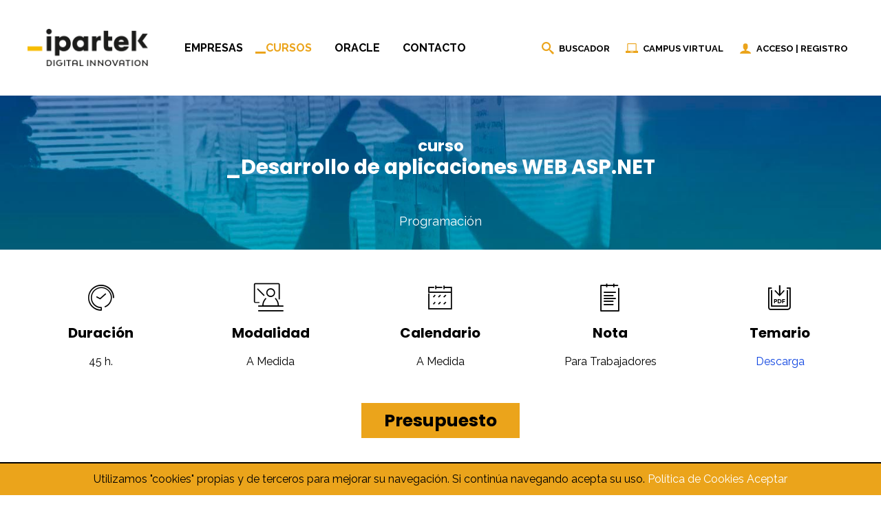

--- FILE ---
content_type: text/html; Charset=UTF-8
request_url: https://formacion.ipartek.com/cursos/desarrollo-de-aplicaciones-web-aspnet-101705.html
body_size: 12327
content:
<!DOCTYPE html>
<html lang="es">
<head>
  <meta charset="UTF-8">
  <meta name="viewport" content="width=device-width, initial-scale=1.0">
  <meta http-equiv="X-UA-Compatible" content="IE=edge">
  <title>Ipartek Formación | Curso Desarrollo de aplicaciones WEB ASP.NET</title>
  <meta http-equiv='Pragma' content='no-cache'>
  <meta http-equiv='Cache-Control' content='no-cache'>
  <base href="/">
  <meta name="theme-color" content="#eba41b">
  <link rel="icon" type="image/x-icon" href="/assets/media/favicon.ico">
  <link href="https://fonts.googleapis.com/css?family=Poppins:400,700|Raleway:300,400,700&display=swap" rel="stylesheet">
  <link href="/assets/css/iconos-web.css" rel="stylesheet">
  <link href="/assets/css/estilos-web.css?2022_04_21_1" rel="stylesheet">
  <link href="/assets/css/jquery-ui-min.css" rel="stylesheet">
<!-- Facebook Pixel Code -->
<script>
!function(f,b,e,v,n,t,s)
{if(f.fbq)return;n=f.fbq=function(){n.callMethod?
n.callMethod.apply(n,arguments):n.queue.push(arguments)};
if(!f._fbq)f._fbq=n;n.push=n;n.loaded=!0;n.version='2.0';
n.queue=[];t=b.createElement(e);t.async=!0;
t.src=v;s=b.getElementsByTagName(e)[0];
s.parentNode.insertBefore(t,s)}(window,document,'script',
'https://connect.facebook.net/en_US/fbevents.js');
fbq('init', '738445890884194'); 
fbq('track', 'PageView');
</script>
<noscript>
<img height="1" width="1" 
src="https://www.facebook.com/tr?id=738445890884194&ev=PageView
&noscript=1"/>
</noscript>
<!-- End Facebook Pixel Code -->
  <!-- aquí irían favicons, metas rrss, metas seo... -->


<style>
	
	@media screen and (min-width:1100px){	
		.article-cursos .header-article{background-image:url(assets/media/bg-header-cursos.jpg);}
	}	
	
	@media screen and (min-width:601px) and (max-width:1099px){	
		.article-cursos .header-article{background-image:url(assets/media/bg-header-cursos-m.jpg);}
	}	

	@media screen and (max-width:600px){	
		.article-cursos .header-article{background-image:url(assets/media/bg-header-cursos-xs.jpg);}
	}	
	
		
	@media screen and (min-width:1000px){	
		.panel-curso .panel-desc{background-image:url(assets/media/bg-form-ppto.jpg);}
	}	
	
	@media screen and (min-width:571px) and (max-width:999px){	
		.panel-curso .panel-desc{background-image:url(assets/media/bg-form-ppto-m.jpg);}
	}	

	@media screen and (max-width:570px){	
		.panel-curso .panel-desc{background-image:url(assets/media/bg-form-ppto-xs.jpg);}
	}	
	
</style>


</head>	




<body class="page"> <!-- la portada lleva su propia clase identificadora -->

<noscript>
    <h5>JAvaScript desactivado</h5>
    <p>Por favor habilita JavaScript en tu navegador para un correcto funcionamiento de la página web.</p>
</noscript>

<div id="ieBanner" style="display:none">
    <h5>Su navegador no está actualizado y es posible que no sea compatible con nuestro sitio web.</h5>
    <p>Por favor, cambie a un navegador diferente e.g. <a href="https://www.google.com/chrome" target="_blank">Chrome</a>, <a href="https://www.mozilla.org/firefox" target="_blank">Firefox</a> or <a href="https://www.apple.com/safari/" target="_blank">Safari</a>.</p>
</div>


<div class="site">


	<header class="wrap site-header">

		<p class="site-logo">
			<a href="/index.asp">
				<img src="/assets/media/ipartek-formacion-logo.png" alt="Ipartek Formación" class="logo-bn">
			</a>
		</p>
		
		
		<nav class="site-nav">
			<ul class="menu-assistive">
				<li class="skip-link aural">
					<a href="#content-aural" title="Saltar al contenido">Saltar al contenido</a>
				</li>
				<li class="botonMenuRWD">
					<a href="#menu-principal"><span class="aural">Menú web</span></a>
				</li>
			</ul>	
			
			<ul id="menu-principal" class="menu-main">
					
				<li>
					
				<a href="/empresas/empresas.asp">
					<span>Empresas</span>
				</a></li>
				
				
				
                
				<li class="current">
				
				<a href="/cursos/buscar.asp?op=t&b=&modalidad=-1">
					<span>Cursos</span>
				</a></li>
								

					
				<li>
					
				<a href="/oracle.asp">
					<span>Oracle</span>
				</a></li>
				
					
				<li>
				<a href="/contacto.asp">
					<span>Contacto</span>
				</a></li>
			</ul>			
			
			<ul class="menu-util">
				
				<li><a href="cursos/buscar.asp?op=t&b=&modalidad=-1" class="icon-search">
					<span>Buscador</span>
				</a></li>
					
				<li>
					
				<a href="https://campus.cursosocupados.es/login/login-image/login.php" " target="_blank" class="icon-laptop">
					<span>Campus Virtual</span>
				</a></li>
							
				
					<li class="showLogin">
						<a href="#sec-acceso-usuario" class="icon-user">
							<span>Acceso | Registro</span>
						</a>
					</li>
				
				
			</ul>	


			<ul class="menu-intra-header">
				
				<li class="menu-intra-saludo"></li>
			
				<li>	
					<a href="/mipanel/index.asp" class="icon-user">Mi perfil</a>
				</li>		
					
				<li>	
					<a href="/mipanel/inscripciones.asp" class="icon-online">Mis cursos</a>
				</li>
				
				<li>	
					<a href="/mipanel/presupuestos.asp" class="icon-notebook">Mis presupuestos</a>
				</li>
				
				<li>	
					<a href="/mipanel/compras.asp" class="icon-compra">Mis compras</a>
				</li>
				
				<li>	
					<a href="/mipanel/mensajes.asp" class="icon-mail">Mis mensajes</a>
				</li>
				<li>
					<a href="/mipanel/logout.asp"><span>Desconectar</span></a>
				</li>
			</ul>


			
										
		</nav><!-- .site-navigation -->			

	</header>
	



<section class="icon-chevrons-down wrap-med sec-buscador" id="sec-buscador">
	
	<h2 class="titulo-buscador" id="claims-buscador">Encuentra lo que buscas</h2>
	<p class="desc-buscador">Elige la formación que se adapta a tí</p>
	
	<fieldset id="home">
		<form method="get" action="/cursos/buscar.asp" class="form-buscador">
			
		<p class="filtros-radio">
		
		
			<label for="radio-t2" class="radio-checked">
				<input type="radio" name="op" id="radio-t2" value="t" checked />
				<span>Todos</span>
			</label>		
		 
            <label for="radio-c2">
				<input type="radio" name="op" id="radio-c2" value="c" />
				<span>Cooperativas</span>
			</label>
            <label for="radio-h2">
				<input type="radio" name="op" id="radio-h2" value="h" />
				<span>Trabajadores</span>
			</label>
            <label for="radio-m2">
				<input type="radio" name="op" id="radio-m2" value="m" />
				<span>Cursos A Medida</span>
			</label>

        </p>

			<p class="form-fields-wrap">            

			<label for="b" class="label-busqueda">
				<input type="text" name="b" id="b" placeholder="Nombre de curso o título" class="buscador-form-campo">
			</label>
			
			<label for="fModalidadHead" class="label-modalidad">
				<span class="aural">Modalidad</span>
				<select name="modalidad" id="fModalidadHead" class="select-filtro">						
				
					<option value="-1"  >
						Presencial y Online								
					</option>								
					
					<option value="p"  >
						Presencial								
					</option>								
					
					<option value="o"  >
						Online								
					</option>								
							
				</select>
			</label>
			<span class="label-boton">
				<button type="submit" value="Buscar" class="icon-search buscador-form-boton">
					<span class="aural">Buscar</span>
				</button>
			</span>	
		</p>	
		</form>
	</fieldset>					

</section><section class="sec sec-acceso-usuario" id="sec-acceso-usuario">
		
		<div class="acceso-usuarios-new">
			<div class="acceso-intro">
				<h2 class="sec-titulo">¿Aún no estás registrado?</h2>	
				<div class="article-entradilla">
					<p>Disfruta de todas las ventajas de registrarte en Ipartek.</p>
					<p>Podrás tener información detallada sobre tus preinscripciones a cursos, descarga de certificados de asistencia, ver tus certificaciones, enviar mensajes y más...</p>
					<p><strong><a href="/usuarios/usuario_registro.asp">¡Regístrate!</a></strong></p>
					
				</div>			
			</div>
			
			<div class="acceso-form">               
				<fieldset class="">
					<legend class="sec-titulo">¡Hola de nuevo! ;)</legend>					
					<form action="acceso_privado_login.asp" method="post" onsubmit="enviar()">				
						 
						<input type="hidden" id="callback" name="callback" value="/cursos/desarrollo-de-aplicaciones-web-aspnet-101705.html" />
						
						<input type="hidden" id="pwhash" name="pwhash" />
						
						
						
						<p class="lin">
							<label for="obligusuario">Usuario</label>
							<input type="text" name="obligusuario" id="obligusuario" required>
						</p>
						<p class="lin">
							<label for="obligpwd">Contraseña</label>
							<input type="password" name="obligpwd" id="obligpwd" required>
						</p>
												
						<p class="lin-accion">
							<input type="submit" value="enviar" class="boton">
						</p>	
						<script>
							function enviar(){
								let iPass = document.getElementById('obligpwd').value;
								document.getElementById('pwhash').value = hex_sha512(iPass);
							}
						</script>						
					</form>
				</fieldset>
				
				<div class="acceso-enlaces">						
					<p class="lin-marcar">
						<a href="/usuarios/usuario_contrasena.asp">¿Olvidaste tu contraseña?</a>
					</p>									
				</div>	
		
			</div>
			<span class="cerrar">X</span>
		</div>
	
</section>
			
	
	
	
	


<main id="content-aural">	




<!-- CONTENIDOS -->

<!--
	[Categoria] -> Categoría a la que pertenece el curso
	[tipo Modalidad] -A modalidad: presencial, online...
-->


	<article class="article-cursos" id="curso">
		<header class="header-article">
			<div class="wrap-mini">
				<h1 class="titulo">
					curso <span>_Desarrollo de aplicaciones WEB ASP.NET</span>
				</h1>
				<p class="header-tagline">
					Programación
				</p>
			</div>	
		</header>
		
	
		<section class="wrap sec sec-resumen">
						
			<div class="lista-resumen">
				<section>
					<h3 class="sec-subtitulo icon-clock">Duración</h3>
					<div class="item-desc">
						<p>45 h.</p>								
						
						<!-- Si no hay información adicional, no se pinta este párrafo 
						
						<p class="adicional">Lorem ipsum...</p> 
						-->
					</div>	
				</section>
				
				<section>
					<h3 class="sec-subtitulo icon-presencial">Modalidad</h3>
					<div class="item-desc">
						<p>A Medida</p>						
						
					</div>	
				</section>
				
				<section>
					<h3 class="sec-subtitulo icon-calendar">Calendario</h3>
					<div class="item-desc">					
					
						<p>A Medida</p>
						
					</div>	
				</section>
				
			
				
				
				<section>
					<h2 class="sec-subtitulo icon-notebook">Nota</h2>
					<div class="item-desc">
						<p>Para Trabajadores</p>						
						
						<!-- Si no hay información sobre el tipo de subvención o cualquier otra información asociada al precio, no se pinta este párrafo 						
						
						<p class="adicional">subvencionado parcialmente</p>
						-->
					</div>	
				</section>
				
										
				<section>
					<h3 class="sec-subtitulo icon-pdf">Temario</h3>
					<div class="item-desc">
						<p><a href="\catalogos\proximos\CI177.pdf?v=22:16:55" rel="external">Descarga</a></p>						
					</div>	
				</section>				
				
			</div>
		
		
			<p class="boton-enlace-wrap">
			
				
					<a href="/cursos/desarrollo-de-aplicaciones-web-aspnet-101705.html#inscripcion-form-wrap" class="boton">Presupuesto </a>
				
			</p>	
			
		</section>



		<!-- temario -->
		<section class="wrap-mini sec sec-detalles detalles-trigger">
			<h2 class="sec-titulo titulo-trigger">Temario</h2>
			
			<div class="txt">
				
				<h4>OBJETIVOS</h4>
<p>Los participantes a la finalización de la acción formativa adquirirán los siguientes conocimientos y habilidades:</p>
<ul>
   <li>Crear un formulario Web con controles de servidor, separarán código de página a partir del contenido con el código que hay detrás de las páginas, controles de página y componentes.</li>
   <li>Visualizarán datos dinámicos a partir de una fuente de datos utilizando ADO.NET y enlace de datos.</li>
   <li>Podrán depurar las páginas ASP.NET</li>
</ul>   
<h4>DIRIGIDO A</h4>
<p>El curso está dirigido a programadores y analistas de desarrollo de aplicaciones WEB.</p>
<h4></h4>
<ol>
   <li>
      <h5>Introducción a la programación orientada a objetos con C#</h5>
	  <ul>
	      <li>Principios de la programación orientada a objetos</li>
		  <li>Estructuración de la programación a objetos</li>
		  <li>Entorno de programación Visual Studio Community 2015.</li>
		  <li>El código ASP.NET dentro de una página</li>
	  </ul>
   </li>
   <li>
      <h5>ASP.net Web Forms 4.0</h5>
	  <ul>
	      <li>¿Qué son los controles WEB?</li>
		  <li>Controles intrínsecos</li>
		  <li>Controles de validación de entrada</li>
	  </ul>
   </li>
   <li>
      <h5>ASP.NET MVC 4.0</h5>
	  <ul>
	      <li>Estructuración de una aplicación web siguiendo el patrón modelo vista controlador.</li>
		  <li>Desarrollo de controladores</li>
		  <li>Desarrollo de modelos.</li>
	  </ul>
   </li>
   <li>
      <h5>Acceso a la base de datos</h5>
	  <ul>
	      <li>Descripción de ADO.NET</li>
		  <li>Conexión a una fuente de datos (Data Source)</li>
		  <li>Acceso a base de datos con LINQ</li>
	  </ul>
   </li>
   <li>
      <h5>Separación de código y contenido</h5>
	  <ul>
	      <li>Estructura de una página ASP.NET</li>
		  <li>Creación y uso de páginas de código de fondo (Code-Behind Pages)</li>
		  <li>Creación y uso de controles de usuario</li>
		  <li>Creación y uso de controles de usuario</li>
	  </ul>
   </li>
   <li>
      <h5>Depuración (TRACE) en páginas ASP.NET</h5>
	  <ul>
	      <li>Breve descripción de la depuración</li>
		  <li>Información en la depuración</li>
		  <li>Depuración a nivel de página</li>
		  <li>Depuración a nivel de aplicación</li>
	  </ul>
   </li>
   <li>
      <h5>Servicios Web</h5>
	  <ul>
	      <li>Windows Comunication Foundation.</li>
		  <li>Servicios Web RESTFUL</li>
	  </ul>
   </li>
</ol>
<h4>DURACIÓN</h4>
<p>45 horas teórico-prácticas</p>	
			
			</div>	
		
		</section>
		
		
		
		<div id="inscripcion-form-wrap"></div>
		
		

<div class="panel panel-alt">
	<div class="panel-wrap">
	
		<div class="panel-desc">
			<div class="panel-desc-wrap">
				<div class="panel-entradilla txt">
					<h2>Si ya te has registrado</h2>
					<p>Accede con tus credenciales para no tener que rellenar toda la información de nuevo.</p>
					<p><a href="#sec-acceso-usuario" class="boton showLogin">Acceso Usuarios</a></p>
				</div>						
			</div>	
		</div><!-- .panel-desc -->
	
		<div class="panel-desc">
			<div class="panel-desc-wrap">
				<div class="panel-entradilla txt">
					<h2>Si aún no te has registrado</h2>
					<p>Crearemos un acceso después de inscribirte en el curso para para facilitarte la gestión.</p>							
				</div>						
			</div>	
		</div><!-- .panel-desc -->	
	</div>	
</div>


			
			
			<!-- Formulario -->
			
			<div class="panel panel-damero panel-curso">
				<div class="panel-wrap">
				
					<div class="panel-desc">
						<div class="panel-desc-wrap">
							<div class="panel-intro panel-intro-alt">
								<p>Inscripción al curso</p>
								<p>Desarrollo de aplicaciones WEB ASP.NET</p>
							</div>							
							<div class="panel-txt">
								<p>Programación</p>
							</div>							
						</div>	
					</div><!-- .panel-desc -->				
					
					<div class="panel-data">
						<form action="/cursos/inscripcion/presupuesto_controller.asp" method="post" class="contacto-form-wrap">
				
						
							<p class="lin-mensaje">Los campos marcados con un <span>*</span> son obligatorios. </p>

							<input type="hidden" id="obligcod_curso" name="obligcod_curso" value="">
<input type="hidden" id="oblignombre_curso" name="oblignombre_curso" value="">
<input type="hidden" id="nondik" name="nondik">

<fieldset class="form-wrap solicitar-wrap">
	<h2 class="titulo-form">Información de contacto</h2>		
							
	<p class="lin">
		<label for="obligempresa">Empresa*</label>
		<input type="text" id="obligempresa" name="obligempresa" maxlength="128" required>			
	</p>		
	<p class="lin">
		<label for="obligcontacto">Nombre contacto*</label>
		<input type="text" id="obligcontacto" name="obligcontacto" maxlength="128" required>
	</p>
	<p class="lin">
		<label for="obligemail">Email*</label>
		<input type="email" id="obligemail" name="obligemail" maxlength="127" required>			
	</p>
	<p class="lin">
		<label for="dpto">Departamento o cargo: </label>
		<input type="text" id="dpto" name="dpto" maxlength="100">
	</p>
	<p class="lin">
		<label for="obligtelefono">Teléfono*</label>
		<input type="tel" id="obligtelefono" name="obligtelefono" required="" pattern="[0-9]{9}" placeholder="9 números" minength="9" maxlength="9">	
	</p>		
	<p class="lin">
		<label for="direccion">Dirección</label>
		<input type="text" id="direccion" name="direccion" maxlength="200">
	</p>
	<p class="lin">
		<label for="cp">Código postal</label>
		<input class="pequeno" size="5" type="text" id="cp" name="cp" maxlength="5">
	</p>
	<p class="lin">
		<label for="localidad">Localidad</label>
		<input type="text" id="localidad" name="localidad" maxlength="40">
	</p>
	<p class="lin">
		<label for="provincia">Provincia</label>
		<input type="text" id="provincia" name="provincia" maxlength="40">
	</p>	
</fieldset>



<fieldset class="form-wrap solicitar-wrap">
	<h2 class="titulo-form">Detalles sobre el curso</h2>	
	
	<div class="lin-double">
		<p class="lin-part1">¿Dónde preferirías realizar el curso?</p>
		<p class="lin-part2">
			<label for="locales1"> 
				<input type="radio" name="locales" id="locales1" value="i">
				Ipartek
			</label> 
			<label for="locales2"> 
				<input type="radio" name="locales" id="locales2" value="e">
				Empresa
			</label>
		</p>	
	</div>
		
	<div class="lin-double">
		<p class="lin-part1">¿Estaría interesada alguna persona más de tu empresa en este curso?</p>
		<p class="lin-part2">
			<label for="personas1"> 
				<input type="radio" name="personas" id="personas1" value="n">
				No
			</label>
			<label for="personas2"> 
				<input type="radio" name="personas" id="personas2" value="s">
				Sí
			</label>
		</p>	
	</div>	

	<p class="lin">
		<label for="oblignpi">¿Cuántas?*</label>
		<input type="number" name="oblignpi" id="oblignpi" required>
	</p>


    <script>

        personas1 = document.getElementById('personas1');
        personas2 = document.getElementById('personas2');
        oblignpi = document.getElementById('oblignpi');

        personas1.addEventListener('click', function (event) {
            console.trace('click personas1');
            oblignpi.value = 0;
            oblignpi.setAttribute("disabled", "disabled");
        });

        personas2.addEventListener('click', function (event) {
            console.trace('click personas2');
            oblignpi.removeAttribute("disabled");
        });


    </script>
	
	<p class="lin">
		<label for="oblignpersonas">Número de personas a las que iría dirigido el curso*</label>
		<input type="text" name="oblignpersonas" id="oblignpersonas" required>
	</p>
	
	<p class="lin">
		<label for="conocimiento">¿Nivel conocimiento previo la materia objeto del curso?</label>
		<input type="text" name="conocimiento" id="conocimiento" maxlength="128">
	</p>
	
	<p class="lin">
		<label for="comentarios">Comentarios</label>
		<textarea name="comentarios" id="comentarios" rows="3" maxlength="250" placeholder="máximo 250 caracteres"></textarea>
	</p>			
			
	<p class="lin">
              <label for="captchacode">Escribe con letras el resultado de sumar 2 y 2 *</label>
              <input name="captchacode" id="captchacode" type="text" placeholder="cuatxx" maxlength="127"required/>
            </p>		
			
</fieldset>


		
	  
							<fieldset class="form-wrap solicitar-wrap solicitar-cierre">
								<p class="lin-marcar">
									<label for="CONFGConf_News"> 
										<input type="checkbox" name="CONFGConf_News" id="CONFGConf_News" value="si">
										¿Desea que le mantengamos informado de nuestros próximos cursos?
									</label>
								</p>
								
								<div class="marcar-wrap">
									<p class="lin-marcar">
										<label for="fInsRGPD"> 
											<input type="checkbox" id="fInsRGPD" value="si" required>
											Acepto a <a href="/legal/politica-privacidad.asp">Política de Privacidad</a>									
										</label>
									</p>			
								</div>			
					
								<p class="lin-accion">
									<input type="submit" value="Inscripción" class="boton" id="btnIns">
								</p>
								
							</fieldset>

							
					

							<input type="hidden" id="CONFGIdProxCurso" name="CONFGIdProxCurso" value="1705">                
							<input type="hidden" id="CONFGCodCurso"    name="CONFGCodCurso" value="CI177">                
							<input type="hidden" id="CONFGcallback"    name="CONFGcallback" value="/cursos/desarrollo-de-aplicaciones-web-aspnet-101705.html">
							
								
						</form>	
					</div><!-- .panel-data -->
				
				</div>	
			</div><!-- .panel -->
			
			
	
	</article>
	
	
	
	
	
	
		<script>
		
            /*
			function fillByID( id , val){
				var element = document.getElementById(id);
				if ( element != undefined ) {
					element.value = val;
				}
			}
			
			// proximos cursos
			
			fillByID('obligcod_curso','CI177')
			fillByID('oblignombre_curso','Desarrollo de aplicaciones WEB ASP.NET')
			
			
			console.log('fill hidden form inputs')
		*/
		</script>
	



	
</main>

<!-- PIE -->


<section class="sec sec-solicitar-presu">
	<div class="wrap-mini article-entradilla txt">
		<p>¿Necesitas una propuesta a medida?</p>		
	</div>	
		
	<div class="wrap-mini">
		<p class="boton-enlace-wrap">
			
			<a href="/cursos/solicita-presupuesto.asp?op=m" class="boton">Pídenos un presupuesto</a>
			
		</p>
	</div>	
</section>




<section class="sec sec-solicitar solicitar-normal">
	<div class="wrap-mini">
		<h2 class="sec-titulo sec-titulo-solicitar">Solicita información</h2>	
		<div class="wrap-mini article-entradilla entradilla-solicitar txt">
			<p>Ponte en contacto con nosotros y te aclaramos lo que necesites</p>		
		</div>			
	</div>
	
	<div class="lista-solicitar">
		<section class="solicitar-item solicitar-item-empresa">
			<h3 class="sec-subtitulo">
				<a href="#form-solicitar-empresa">Empresa</a>
			</h3>
			<p>Contáctenos y concertaremos una entrevista.</p>
		</section>	
		<section class="solicitar-item solicitar-item-particular">
			<h3 class="sec-subtitulo">
				<a href="#form-solicitar-particular">Particular</a>
			</h3>
			<p>Te asesoramos y guiamos para completar tu currículum formativo.</p>
		</section>	
	</div>
		
	
	
	
	
<!-- Formulario para clientes -->


	<div class="panel panel-damero panel-contacto panel-sol-emp">
		<div class="panel-wrap">
		
			<div class="panel-desc">
				<div class="panel-desc-wrap">
					<div class="panel-intro">
						<p>¡Hola!</p>
						<p>Disponemos de una oferta formativa completa y cursos específicos a medida que cubren
las necesidades de su empresa.</p>						
					</div>	
					
					<!-- formulario fantasma -->
					<form action="#/solicitarinfo/controller.asp" method="post" name="fFake">
						<input type="text" name="nombre" value="" style="background: transparent;">
					    <input type="hidden" name="callback" value="/error404.asp">
                        <input type="hidden" value="-1" name="tpFakeFormEmp">   
						<input type="submit" value="" name="btnFakeSolEmp">
					</form>
					
				</div>	
			</div><!-- .panel-desc -->
	
			<div class="panel-data">
				<form action="/solicitarinfo/controller.asp" method="post" class="contacto-form-wrap" name="fSolEmp">
					<fieldset class="form-wrap solicitar-wrap">
						<h2 class="titulo-form">Datos de la empresa</h2>
						
			            
						
						<p class="lin-mensaje">Los campos marcados con un <span>*</span> son obligatorios. </p>

						<p class="lin">
							<label for="fSolEmpTuNombre">Nombre*</label>
							<input type="text" name="fSolEmpTuNombre" id="fSolEmpTuNombre" required pattern=".{2,50}" placeholder="" maxlength="50">
						</p>
						
						<p class="lin">
							<label for="fSolEmpNombre">Empresa*</label>
							<input type="text" name="fSolEmpNombre" id="fSolEmpNombre" required pattern=".{2,50}" placeholder="" maxlength="50">
						</p>
						<p class="lin">
							<label for="fSolEmpDpto">Departamento</label>
							<input type="text" name="fSolEmpDpto" id="fSolEmpDpto" pattern=".{2,50}" placeholder="" maxlength="50">
						</p>

                        <p class="lin">
							<label for="fSolEmpEmail">Email*</label>
							<input type="email" name="fSolEmpEmail" id="fSolEmpEmail" required>
						</p>

						<p class="lin">
							<label for="fSolEmpTel">Teléfono*</label>
							<input type="tel" name="fSolEmpTel" id="fSolEmpTel" required  pattern=".{9,15}" placeholder="solo números" placeholder="" maxlength="15">
						</p>
						
                        <p class="lin">
							<label for="fSolConsulta">Consulta*</label>
							<textarea name="fSolConsulta" required maxlength="250" placeholder="Escribenos tu consulta, máximo 250 caracteres"></textarea>
						</p>

<!--						
                        <p class="lin lin-r">  
                            <a href="javascript:void(0)" onclick="RefreshImage('imgCaptcha1')">Cambiar la imagen</a>
                            <img src="helpers/captcha.asp" alt="Imagen de validacion captcha" name="imgCaptcha" id="imgCaptcha1" style="text-align:left;" />
                        </p>


                        <p class="lin">                               
                            <label for="captchacode" accesskey="t">Escribe los car&aacute;cteres de la imagen superior: </label>
                            <input name="captchacode" type="text" id="captchacode" tabindex="5" maxlength="127"/>                            
                        </p>
                        
-->
						
						 <p class="lin">                               
                            <label for="captchacode" accesskey="t">*Escribe con letras el resultado de sumar 2 y 2 : </label>
                            <input name="captchacode" type="text" placeholder="cuatxx" id="captchacode" tabindex="5" maxlength="127"/>                            
                        </p>
						
						<div class="marcar-wrap">						
							<p class="lin-marcar">
								<label for="fSolEmpRGPD"> 
									<input type="checkbox" name="fSolEmpRGPD" id="fSolEmpRGPD" value="si" required>
									Acepto a <a href="/legal/politica-privacidad.asp">Política de Privacidad</a>									
								</label>
							</p>
						</div>
						
						
						<p class="lin-accion">
                            <input type="hidden" name="callback" value="/error404.asp">
                            <input type="hidden" value="-1" name="tpFormEmp">    
							<input type="submit" value="enviar" class="boton" name="btnSolEmp">
						</p>
					
					</fieldset>
				</form>
						
			</div><!-- .panel-data -->
		
		</div>	
	</div><!-- .panel -->

	
<!-- Formulario para alumnos -->

	<div class="panel panel-damero panel-contacto panel-sol-alumn">
		<div class="panel-wrap">
		
			<div class="panel-desc">
				<div class="panel-desc-wrap">
					<div class="panel-intro">
						<p>¡Hola!</p>
						<p>Obtén más información sobre los cursos que tenemos para ti.</p>
					</div>	
					
				</div>	
			</div><!-- .panel-desc -->
	
			<div class="panel-data">
				<form action="/solicitarinfo/controller.asp" method="post" class="contacto-form-wrap" name="fSolAlumn">
					<fieldset class="form-wrap solicitar-wrap">
						<h2 class="titulo-form">Datos personales</h2>
						
						
						
						<p class="lin-mensaje">Los campos marcados con un <span>*</span> son obligatorios. </p>

						<p class="lin">
							<label for="fSolAlumNombre">Nombre*</label>
							<input type="text" name="fSolAlumNombre" id="fSolAlumNombre" required pattern=".{2,50}" placeholder="" maxlength="50">
						</p>
												
						<p class="lin">
							<label for="fSolAlumTel">Teléfono*</label>
							<input type="tel" name="fSolAlumTel" id="fSolAlumTel" required pattern=".{9,15}" placeholder="Solo números">
						</p>
						
						<p class="lin">
							<label for="fSolAlumEmail">Email*</label>
							<input type="email" name="fSolAlumEmail" id="fSolAlumEmail" required>
						</p>

                        <p class="lin">
							<label for="fSolConsulta">Consulta*</label>
							<textarea name="fSolConsulta" id="fSolConsulta" required maxlength="250"  placeholder="Escribenos tu consulta, máximo 250 caracteres"></textarea>
						</p>
<!--
                        <p class="lin lin-r">  
                            <a href="javascript:void(0)" onclick="RefreshImage('imgCaptcha2')">Cambiar la imagen</a>
                            <img src="helpers/captcha.asp" alt="Imagen de validacion captcha" name="imgCaptcha" id="imgCaptcha2" style="text-align:left;" />
                        </p>


                        <p class="lin">                               
                            <label for="captchacode" accesskey="t">Escribe los car&aacute;cteres de la imagen superior: </label>
                            <input name="captchacode" type="text" id="captchacode" tabindex="5" maxlength="127"/>                            
                        </p>
-->						
						<p class="lin">                               
                            <label for="captchacode" accesskey="t">*Escribe con letras el resultado de sumar 2 y 2 : </label>
                            <input name="captchacode" type="text" placeholder="cuatxx" id="captchacode" tabindex="5" maxlength="127"/>                            
                        </p>

						<div class="marcar-wrap">						
							<p class="lin-marcar">
								<label for="fSolAlumRGPD"> 
									<input type="checkbox" name="fSolAlumRGPD" id="fSolAlumRGPD" value="si" required>
									Acepto a <a href="/legal/politica-privacidad.asp">Política de Privacidad</a>
								</label>
							</p>
						</div>
						
						
						<p class="lin-accion">
                            <input type="hidden" name="callback" value="/error404.asp">
                            <input type="hidden" name="tpFormEmp" value="0" >
							<input type="submit" value="enviar" class="boton" name="btnSolAlum">
						</p>
					
					</fieldset>
				</form>
						
			</div><!-- .panel-data -->
		
		</div>	
	</div><!-- .panel -->



</section>

<section class="wrap sec sec-newsletter" id="sec-newsletter">
  <h2 class="newsletter-titulo">Newsletter</h2>

  <fieldset class="newsletter-form">
    <legend class="aural">NEWSLETTER</legend>

    <div class="newsletter-desc">
      
      <p>Si deseas recibir nuestra newsletter introduce tu e-mail:</p>
      
    </div>

    

    <form id="form-newsletter-web" class="form-newsletter-web" method="post" action="newsletter/newsletter_insertar.asp">
      <input type="hidden" name="referal" value="/error404.asp">
      <div class="newsletter-form-fields">
        <p class="newsletter-campos">
          <label for="newsletter-company" class="newsletter-company"><span class="aural">Company</span>
            <input name="company" type="text" id="newsletter-company" placeholder="Company" class="newsletter-campo" value="">
          </label>
          <label for="newsletter-email"><span class="aural">E-mail</span>
            <input name="mail" type="email" id="newsletter-email" required placeholder="e-mail" class="newsletter-campo" value="">
          </label>
          <input value="enviar" class="newsletter-button" type="submit" name="btnSend">
        </p>
        <p class="newsletter-captchacode">
          <label for="newsletter-captchacode">Escribe con letras el resultado de sumar 2 y 2</label>
          <input name="captchacode" type="text" placeholder="cuatxx" id="newsletter-captchacode" maxlength="127">
        </p>
        <p class="newsletter-lopd">
          <label for="fNewsRGPD">
            <input type="checkbox" name="fNewsRGPD" id="fNewsRGPD" value="Si" required>
            Acepto la <a href="/legal/politica-privacidad.asp">Política de Privacidad</a>
          </label>
        </p>
      </div>
    </form>

    
  </fieldset>
</section><!-- .newsletter-seccion -->


	

<footer class="wrap site-footer">

	<p><img src="/assets/media/ipartek-formacion-logo-small.png" alt="Ipartek formación"></p>

	<div class="site-footer-wrap">
		<div class="footer-block">
			<h2 class="footer-titulo">Conecta con nosotros</h2>
			<address>
				Mazustegi, 9<br>
				48006 Bilbao<br><br>
				Tfno. 94 432 92 88<br><br>
				formacion@ipartek.com
			</address>				
		</div>
		
		<div class="footer-block">
			<h2 class="footer-titulo">Elige</h2>
			<ul>
				<li><a href="/empresas/empresas.asp">Para Empresas</a></li>
				<li><a href="/empresas/servicio-formacion-subvencionada.asp">Plan Agrupado</a></li>				
				<li><a href="/cursos/solicita-presupuesto.asp?op=m">Solicita presupuesto</a></li>
				<li><a href="/oracle.asp">Cursos Oracle</a></li>				
			</ul>
		</div>
		
		<div class="footer-block">
			<h2 class="footer-titulo">Fórmate</h2>
			<ul>				
				<li><a href="/cursos/buscar.asp?op=t&b=&modalidad=-1">Próximos cursos</a></li>
				<li><a href="/cursos/buscar.asp?op=m&b=&modalidad=-1">Cursos a medida</a></li>
				<li><a href="/cursos/buscar.asp?op=t&b=&modalidad=o">Cursos online</a></li>
			</ul>
		</div>
		
		<div class="footer-block">
			<h2 class="footer-titulo">Planes Formativos</h2>
			<ul>
				<li><a href="/cooperativas/cooperativas.asp?modalidad=-1">Economía Social</a></li>
				<li><a href="/cursos/cursos_hobetuz.asp?b=&modalidad=p&f=pc">Trabajadores</a></li>  
				<li><a href="/administracion/cursos.asp">Sector Administración y Gestión</a></li>				
				<li><a href="/consultoras/cursos.asp">Empresas De Servicios</a></li>				
			</ul>
		</div>
		
		<div class="footer-block">
			<h2 class="footer-titulo">Conócenos</h2>
			<ul>
				<li><a href="/nosotros/equipo.asp">Equipo</a></li>
				<li><a href="/nosotros/partners.asp">Partners</a></li>
				<li><a href="https://www.ipartek.com" rel="external">Ipartek Global</a></li>
				<li><a href="\calidad\calidad.pdf?v=14:5:19" rel="external">Calidad</a></p>
			</ul>
		</div>
	
	</div>
	
	
	<ul class="socialmedia">		
		<li><a href="https://twitter.com/ipartekf" rel="external" class="icon-twitter"><span>Twitter</span></a></li>
		<li><a href="https://es.linkedin.com/company/ipartek-formaci-n" rel="external" class="icon-linkedin"><span>Linkedin</span></a></li>		
	</ul>


	<p class="legal">
		<a href="/legal/informacion-legal.asp">Información Legal</a>
	</p>
	
	<!--
	<p class="legal">
		<a href="/mapa-web.asp">Mapa Web</a>
	</p>
	-->
	
</footer>	





	
</div><!-- .site -->

 	

<div id="box-cookies">
    <div id="box-cookies-wrap" class="wrap-med">
        <p>
			Utilizamos "cookies" propias y de terceros para mejorar su navegación. Si continúa navegando acepta su uso. <a href="../legal/cookies.asp">Política de Cookies</a> 
			<a href="#" class="cerrar">Aceptar</a>
		</p>
    </div>
</div>

  
<script src="/assets/js/jquery-1.12.3.min.js"></script>		  
<script src="/assets/js/jquery-ui.js"></script>
<script src="/assets/js/cookies-min.js"></script>
<script src="/assets/js/checkIE.js"></script>	
<script src="/assets/js/scripts.js?2019_12_27_1"></script>		
<script src="/assets/js/buscador.js"></script>	
<script src="/assets/js/popup.js"></script>	
<script>
  (function(i,s,o,g,r,a,m){i['GoogleAnalyticsObject']=r;i[r]=i[r]||function(){
  (i[r].q=i[r].q||[]).push(arguments)},i[r].l=1*new Date();a=s.createElement(o),
  m=s.getElementsByTagName(o)[0];a.async=1;a.src=g;m.parentNode.insertBefore(a,m)
  })(window,document,'script','//www.google-analytics.com/analytics.js','ga');

  ga('create', 'UA-74372916-1', 'auto');
  ga('send', 'pageview');

</script>

<link rel="manifest" href="/manifest.json" />
<script src="https://cdn.onesignal.com/sdks/OneSignalSDK.js" async=""></script>
<script>
  var OneSignal = window.OneSignal || [];
  OneSignal.push(function() {
    OneSignal.init({
      appId: "508fcd04-dda2-4553-a19c-e12231985622",
    });
  });
</script>



	<script src="/assets/js/controlnif.js"></script>
	<script src="/assets/js/controlfecha.js"></script>
	<script src="/assets/js/sha512.js"></script>

</body>
</html>

--- FILE ---
content_type: text/css
request_url: https://formacion.ipartek.com/assets/css/iconos-web.css
body_size: 1147
content:
@font-face {
  font-family: 'icomoon';
  src:  url('fonts/icomoon.eot?v773fo');
  src:  url('fonts/icomoon.eot?v773fo#iefix') format('embedded-opentype'),
    url('fonts/icomoon.woff2?v773fo') format('woff2'),
    url('fonts/icomoon.ttf?v773fo') format('truetype'),
    url('fonts/icomoon.woff?v773fo') format('woff'),
    url('fonts/icomoon.svg?v773fo#icomoon') format('svg');
  font-weight: normal;
  font-style: normal;
  font-display: block;
}

[class^="icon-"]:before, [class*=" icon-"]:before,
.leer-mas:after, .destacado-video-wrap:after, .newsletter-titulo:after, .item-curso:after
{
  /* use !important to prevent issues with browser extensions that change fonts */
  font-family: 'icomoon' !important;
  speak: none;
  font-style: normal;
  font-weight: normal;
  font-variant: normal;
  text-transform: none;
  line-height: 1;

  /* Better Font Rendering =========== */
  -webkit-font-smoothing: antialiased;
  -moz-osx-font-smoothing: grayscale;
}

.icon-cooperativas:before {
  content: "\e91b"; display:block; font-size:350%; padding-left: 12px;
}
.icon-autonomos:before {
  content: "\e91c"; display:block; font-size:350%; padding-left: 6px;
}
.icon-clock:before {
  content: "\e901";
}
.icon-online:before {
  content: "\e902";
}
.icon-presencial:before {
  content: "\e903";
}
.icon-calendar:before {
  content: "\e904";
}
.icon-notebook:before {
  content: "\e905";
}
.icon-compra:before {
  content: "\e907";
}
.icon-arrow-right:before, .leer-mas:after, .item-curso:after {
  content: "\e90c";
}
.icon-arrow-left:before {
  content: "\e90d";
}
.icon-chevrons-down:before {
  content: "\e90e";
}
.icon-mail:before, .newsletter-titulo:after {
  content: "\e90f";
}
.icon-mobile:before {
  content: "\e910";
}
.icon-play:before, .destacado-video-wrap:after {
  content: "\e911";
}
.icon-factura:before {
  content: "\e912";
}
.icon-aceptado:before {
  content: "\e913";
}
.icon-rechazado:before {
  content: "\e914";
}
.icon-pen:before {
  content: "\e915";
}
.icon-info:before {
  content: "\e916";
}
.icon-certificado:before {
  content: "\e917";
}
.icon-contestado:before {
  content: "\e918";
}
.icon-pendiente:before {
  content: "\e919";
}
.icon-pdf:before {
  content: "\e906";
}
.icon-subven:before {
  content: "\e91a";
}
.icon-medida:before {
  content: "\e908";
}
.icon-consultoria:before {
  content: "\e909";
}
.icon-justificante:before {
  content: "\e90a";
}
.icon-confirmar:before {
  content: "\e90b";
  color: #afafae;
}
.icon-facebook:before {
  content: "\ea90";
}
.icon-instagram:before {
  content: "\ea92";
}
.icon-twitter:before {
  content: "\ea96";
}
.icon-youtube:before {
  content: "\ea9d";
}
.icon-linkedin:before {
  content: "\eac9";
}
.icon-laptop:before {
  content: "\e957";
}
.icon-user:before {
  content: "\e971";
}
.icon-search:before {
  content: "\e986";
}
.icon-papelera:before {
  content: "\e900";
}

.i-hobetuz:before{
	content:""; display:block; background:transparent url(fonts/icon-hobetuz.png) no-repeat center center; width:40px; height:32px;
}

--- FILE ---
content_type: text/css
request_url: https://formacion.ipartek.com/assets/css/estilos-web.css?2022_04_21_1
body_size: 21031
content:
/*--------------------------------------------------------------
>>> TABLE OF CONTENTS:
----------------------------------------------------------------
# BASE
	- Normalize
	- Reset
	- Icon typo
	- Estructura básica
	- Text básica
# WEB	
	- Cabecera
	- Pie
 
--------------------------------------------------------------*/
/* ············································································ */
/* ··································· BASE ··································· */
/* ············································································ */

/* normalize.css v7.0.0 */
button, hr, input {
    overflow: visible
}

audio, canvas, progress, video {
    display: inline-block
}

progress, sub, sup {
    vertical-align: baseline
}

[type=checkbox], [type=radio], legend {
    box-sizing: border-box;
    padding: 0
}

html {
    line-height: 1.15;
    -ms-text-size-adjust: 100%;
    -webkit-text-size-adjust: 100%
}

body {
    margin: 0
}

article, aside, details, figcaption, figure, footer, header, main, menu, nav, section {
    display: block
}

h1 {
    font-size: 2em;
    margin: .67em 0
}

figure {
    margin: 1em 40px
}

hr {
    box-sizing: content-box;
    height: 0
}

code, kbd, pre, samp {
    font-family: monospace,monospace;
    font-size: 1em
}

a {
    background-color: transparent;
    -webkit-text-decoration-skip: objects
}

abbr[title] {
    border-bottom: none;
    text-decoration: underline;
    text-decoration: underline dotted
}

b, strong {
    font-weight: bolder
}

dfn {
    font-style: italic
}

mark {
    background-color: #ff0;
    color: #000
}

small {
    font-size: 80%
}

sub, sup {
    font-size: 75%;
    line-height: 0;
    position: relative
}

sub {
    bottom: -.25em
}

sup {
    top: -.5em
}

audio:not([controls]) {
    display: none;
    height: 0
}

img {
    border-style: none
}

svg:not(:root) {
    overflow: hidden
}

button, input, optgroup, select, textarea {
    font-family: sans-serif;
    font-size: 100%;
    line-height: 1.15;
    margin: 0
}

button, select {
    text-transform: none
}

[type=reset], [type=submit], button, html [type=button] {
    -webkit-appearance: button
}

    [type=button]::-moz-focus-inner, [type=reset]::-moz-focus-inner, [type=submit]::-moz-focus-inner, button::-moz-focus-inner {
        border-style: none;
        padding: 0
    }

    [type=button]:-moz-focusring, [type=reset]:-moz-focusring, [type=submit]:-moz-focusring, button:-moz-focusring {
        outline: ButtonText dotted 1px
    }

fieldset {
    padding: .35em .75em .625em
}

legend {
    color: inherit;
    display: table;
    max-width: 100%;
    white-space: normal
}

textarea {
    overflow: auto
}

[type=number]::-webkit-inner-spin-button, [type=number]::-webkit-outer-spin-button {
    height: auto
}

[type=search] {
    -webkit-appearance: textfield;
    outline-offset: -2px
}

    [type=search]::-webkit-search-cancel-button, [type=search]::-webkit-search-decoration {
        -webkit-appearance: none
    }

::-webkit-file-upload-button {
    -webkit-appearance: button;
    font: inherit
}

summary {
    display: list-item
}

[hidden], template {
    display: none
}

input, select, textarea {
    box-sizing: border-box;
    -moz-box-sizing: border-box
}

/* Reset & Personalizaciones generales */
html, body {
    width: 100%;
    height: 100%
}

body {
    min-height: 100%;
    font-size: 62.5%
}

html {
    box-sizing: border-box;
    -moz-box-sizing: border-box
}

*, :before, :after {
    box-sizing: inherit;
    -moz-box-sizing: inherit
}

li {
    list-style-type: none
}

a {
    text-decoration: none;
    outline: 0
}

abbr {
    cursor: help
}

.clear {
    clear: both
}

img {
    max-width: 100%
}

p, li {
    font-size: 100%;
    line-height: 1
}

body, html, ul, ol, li, dl, dt, dd, h1, h2, h3, h4, h5, h6, pre, form, p, blockquote, address, fieldset, legend, input, button, textarea, select, table, th, td, div, span, iframe, header, footer, article, section, aside, main, figure, figcaption, time {
    margin: 0;
    padding: 0;
    border: 0
}

.left {
    float: left
}

.right {
    float: right
}

hr {
    border: 0
}

.aligncenter {
    display: block;
    text-align: center;
    margin: 10px auto;
    width: 100%;
    height: auto;
}

input[type="submit"], button {
    cursor: pointer;
}

address {
    font-style: normal;
}

a {
    outline: none;
}

.aural, .screen-reader-text, .socialmedia span, .icon-pdf span, .compartir span {
    left: -10000px;
    position: absolute;
    width: 100px;
}

.rwd-container {
    position: relative;
    padding-bottom: 56.25%; /* 16:9 */
    height: 0;
    overflow: hidden;
}

.rwd-superpano {
    height: 450px;
    padding-bottom: 0;
}

.rwd-container iframe, .rwd-container object, .rwd-container embed {
    position: absolute;
    top: 0;
    left: 0;
    width: 100%;
    height: 100%;
}

a, a:before, a:after {
    transition: all 0.3s linear;
}




/* LIBRO DE ESTILOS _____________________________________________ *	

/* Tipografías _____________________________________________________________ */
body {
    font-family: 'Raleway', sans-serif;
}

.titulo, .sec-titulo, .sec-subtitulo, .titulo-form, .newsletter-titulo, .footer-titulo, .titulo-buscador,
.panel-intro, .boton, .txt h2, .txt h3, .txt h4, th, .header-maxi .header-tagline, .titulo-box-resumen, .box-resumen h3 {
    font-family: 'Poppins', sans-serif;
}

/* Colores de fondo _____________________________________________________________ */
body, .site-header,
.form-fields-wrap, .buscador-form-campo,
.solicitar-item2, .acceso-usuarios-new,
.panel-data, .panel-alt .panel-wrap, .select-filtro {
    background: #FFF;
}
/* Blanco */

.site-header-outer .site-header, .menu-main a:before {
    background: transparent;
}

.menu-main a:hover:before, .menu-main a:focus:before, .menu-main .current a:before,
.buscador-form-boton, .boton,
.solicitar-item2:nth-child(odd), .item-curso:hover:after, .item-curso:focus:after,
.lin-error {
    background: #eba41b;
}
/* Amarillo */

.sec-cursos-destacados,
.destacado-video-wrap:after,
.newsletter-campos, .site-header.fixed,
.modal-resumen-box-wrap {
    background: #FFF;
}

.sec-destacados, .lista-servicios,
.sec-filtros, .sec-detalles,
.fondo,
.article-curso .panel-alt,
.article-curso .panel-alt .panel-wrap,
.titulo-form-serv-adicio,
.modal-resumen-listas {
    background: #e7e7e7;
}
/* Gris 1*/

.sec-destacado-video {
    background: #bfc5cd;
}
/*gris2 */

.sec-solicitar {
    background: #FFF;
}
/* {background:#8c96a5;}  gris3 */

.tabla-resultados th {
    background: RGBA(255,255,255,0.7);
}

.tabla-resultados td {
    background: RGBA(255,255,255,0.1);
}

.tabla-resultados tr:hover td {
    background: RGBA(255,255,255,0.5);
}

.site-footer {
    background: #465564;
}
/* gris4 */

.boton:hover, .boton:focus,
.form-wrap,
.sec-programa .sec-titulo, .titulo-trigger, .detalles-online-enlaces a,
.lista-recomendaciones, .lista-recomendaciones-tipo,
.no-items, .box-resumen-total, .boton-outlline {
    background: #FFF;
}


.sec-resultados,
.box-resumen {
    background: #e7e7e7;
}


.sec-buscador {
    background-color: #FFF;
    background-repeat: no-repeat;
    background-position: center top;
    background-size: cover;
}

.page-portada .site-header-outer {
    transition: background-image 0.7s linear;
    background-color: #2D4186;
    background-repeat: no-repeat;
    background-position: center top;
    background-size: cover;
}


.titulo-tabla {
    background: #3B4B7F;
}
/* Azulón */



@media screen and (min-width:1000px) {
    .sec-buscador {
        background-image: url(../media/bg-portada.jpg);
    }

    .page-portada .site-header-outer {
        background-image: url(../media/bg-portada.jpg);
    }

    .page-portada .fondo0 {
        background-image: url(../media/bg-portada2.jpg);
    }

    .page-portada .fondo1 {
        background-image: url(../media/bg-portada3.jpg);
    }

    .page-portada .fondo2 {
        background-image: url(../media/bg-portada.jpg);
    }

    .solicitar-item-empresa {
        background: #CCC url(../media/bg-form-empresas.jpg) no-repeat center center;
        background-size: cover;
    }

    .solicitar-item-particular {
        background: #CCC url(../media/bg-form-particulares.jpg) no-repeat center center;
        background-size: cover;
    }
}




@media screen and (min-width:650px) and (max-width:999px) {
    .sec-buscador {
        background-image: url(../media/bg-portada-m.jpg);
    }

    .page-portada .site-header-outer {
        background-image: url(../media/bg-portada-m.jpg);
    }

    .page-portada .fondo0 {
        background-image: url(../media/bg-portada2-m.jpg);
    }

    .page-portada .fondo1 {
        background-image: url(../media/bg-portada3-m.jpg);
    }

    .page-portada .fondo2 {
        background-image: url(../media/bg-portada-m.jpg);
    }

    .solicitar-item-empresa {
        background: #CCC url(../media/bg-form-empresas-m.jpg) no-repeat center center;
        background-size: cover;
    }

    .solicitar-item-particular {
        background: #CCC url(../media/bg-form-particulares-m.jpg) no-repeat center center;
        background-size: cover;
    }
}


@media screen and (max-width:649px) {
    .sec-buscador {
        background-image: url(../media/bg-portada-xs.jpg);
    }

    .page-portada .site-header-outer {
        background-image: url(../media/bg-portada-xs.jpg);
    }

    .page-portada .fondo0, .page-portada .fondo1, .page-portada .fondo2 {
        background-image: url(../media/bg-portada-xs.jpg);
    }

    .solicitar-item-empresa {
        background: #384d98;
        background: -moz-linear-gradient(-45deg, #384d98 0%, #377c99 100%);
        background: -webkit-linear-gradient(-45deg, #384d98 0%,#377c99 100%);
        background: linear-gradient(135deg, #384d98 0%,#377c99 100%);
        filter: progid:DXImageTransform.Microsoft.gradient( startColorstr='#384d98', endColorstr='#377c99',GradientType=1 );
    }

    .solicitar-item-particular {
        background: #cd9841;
        background: -moz-linear-gradient(-45deg, #cd9841 0%, #e8bc28 100%);
        background: -webkit-linear-gradient(-45deg, #cd9841 0%,#e8bc28 100%);
        background: linear-gradient(135deg, #cd9841 0%,#e8bc28 100%);
        filter: progid:DXImageTransform.Microsoft.gradient( startColorstr='#cd9841', endColorstr='#e8bc28',GradientType=1 );
    }
}


.page-portada .sec-buscador {
    background: transparent;
}






.solicitar-item-empresa:hover:before,
.solicitar-item-particular:hover:before {
    content: "";
    position: absolute;
    top: 0;
    left: 0;
    width: 100%;
    height: 100%;
    background: RGBA(0,0,0,0.3);
}


.solicitar-form-wrap,
.inscripcion-form-wrap {
    background: #CCC url(../media/bg-solicitar.jpg) no-repeat center top;
    background-size: cover;
}


/* 
Cada página cargará en el <head> esta línea con su foto de cabecera para optimizar la carga. 
*/
.header-article {
    background-color: #FFF;
    background-position: center center;
    background-repeat: no-repeat;
    background-size: cover;
}

.article-usuarios .header-article {
    background-image: url(../media/bg-header-generic.jpg);
}

.header-alt {
    background-image: url(../media/bg-header-alt.jpg);
}


.header-intra {
    background: #FFF;
}

.sec-newsletter {
    background: #6f828d;
    background-image: -webkit-linear-gradient(left, #6f828d 50%, #c0c7cc 50%, #c0c7cc 100%);
    background-image: linear-gradient(left, #6f828d 50%, #c0c7cc 50%, #c0c7cc 100%);
}

.sec-recomendaciones {
    background: #FFF url(../media/bg-recomendaciones.jpg) no-repeat center top;
    background-size: cover;
}


.acceso-intro, .panel-password, .panel-registro, .panel-perfil {
    background-color: #FFF;
    background-position: center center;
    background-repeat: no-repeat;
    background-size: cover;
}

@media screen and (min-width:750px) {
    .acceso-intro {
        background-image: url(../media/bg-acceso-intro.jpg);
    }
}

@media screen and (max-width:7190px) {
    .acceso-intro {
        background-image: url(../media/bg-acceso-intro-xs.jpg);
    }
}



.panel-contacto .panel-desc {
    background-color: #FFF;
    background-position: center center;
    background-repeat: no-repeat;
    background-size: cover;
}

.panel-curso .panel-desc {
    background: transparent url(../media/bg-form-ppto.jpg) no-repeat center top;
    background-size: cover;
}

.panel-sol-emp .panel-desc {
    background: transparent url(../media/bg-form-sol-emp.jpg) no-repeat center top;
    background-size: cover;
}

.panel-sol-alumn .panel-desc {
    background: transparent url(../media/bg-form-sol-alumn.jpg) no-repeat center top;
    background-size: cover;
}

.panel-perfil {
    background-color: #cd9841;
}

.intra-help {
    background: transparent url(fonts/help.png) no-repeat center top;
}


/* Colores de texto _____________________________________________________________ */
body, .buscador-form-campo, .form-fields-wrap:before,
.destacado-video-titulo, .site-nav a, .sec-subtitulo, .sec-subtitulo a, .boton {
    color: #000;
}
/* Negro */

.buscador-form-boton {
    color: transparent;
}


.page-portada .site-nav a,
.sec-buscador,
.newsletter-titulo,
.site-footer, .site-footer a,
.titulo, .header-tagline,
.solicitar-item-empresa,
.solicitar-item-empresa a,
.panel-intro, .panel-txt,
.enl-demo,
.item-curso:after {
    color: #FFF;
}
/* Blanco */


.page-portada .site-header.fixed .site-nav a,
.item-curso:hover:after, .item-curso:focus:after,
.buscador-form-boton:before,
.header-intra .titulo, .menu-intra a,
.lista-servicios a,
.compartir li a {
    color: #000;
}
    /* Negro */

    .site-nav a:hover, .site-nav a:focus, .menu-main .current a,
    .menu-util a:before,
    .desc-form-buscador span,
    .destacado-video-wrap:after,
    .socialmedia a:hover, .socialmedia a:focus,
    .menu-intra a:hover, .menu-intra a:focus, .menu-intra .current a,
    .enl-demo:hover, .enl-demo:focus,
    .menu-util a:hover, .menu-util a:focus, .menu-util .current a {
        color: #eba41b;
    }
/* Amarillo */


.boton:hover, .boton:focus,
.solicitar-item-particular a,
.solicitar-item2 a,
.header-alt .titulo, .header-alt .header-tagline,
.lista-resumen a:hover, .lista-resumen a:focus {
    color: #000;
}
/* Negro */

.titulo-form, .newsletter-lopd a {
    color: #465564;
}
/* gris4 */


.item-curso .sec-titulo h3, .item-curso .sec-titulo a,
.info-modalidad, .info-fecha,
.sec-recomendaciones .sec-titulo,
.titulo-tabla {
    color: #FFF;
}
/* Blanco */

.lista-recomendaciones a, .lista-recomendaciones-tipo a,
.tabla-resultados a, .sec-detalles a,
.enl-demo-curso,
.lista-servicios a:hover, .lista-servicios a:focus,
.compartir li a:hover, .compartir li a:focus,
.txt a,
.lin-marcar a,
.article-entradilla a,
.leer-mas, .leer-mas a,
.lista-resumen a {
    color: #0E44E1;
}
/* Azul Brillante */


.lin label, .lin-double .lin-part1,
.titulo-trigger, .detalles-online-enlaces a,
.header-logged .menu-intra-header a:hover, .header-logged .menu-intra-header a:focus {
    color: #3B4B7F;
}
/* Azul clásico */




.leer-mas a:hover, .leer-mas a:focus,
.tabla-resultados a:hover, .tabla-resultados a:focus,
.enl-demo-curso:hover, .enl-demo-curso:focus,
.sec-detalles a:hover, .sec-detalles a:focus,
.sec-acceso-usuario .acceso-intro a:hover, .sec-acceso-usuario .acceso-intro a:focus,
.txt a:hover, .txt a:focus,
.lin-marcar a:hover, .lin-marcar a:focus,
.article-entradilla a:hover, .article-entradilla a:focus,
.sec-acceso-usuario .acceso-intro a,
.lista-resumen a:hover, .lista-resumen a:focus,
.tabla-resultados a.boton,
.txt .showLogin {
    color: #000;
}

/* Formato de texto _____________________________________________________________ */
strong, .site-nav a, .acceso-usuarios-new .lin label, .lin label, .lin-double .lin-part1, .titulo-filtro, .label-filtro, .menu-intra a, .lista-recomendaciones a {
    font-weight: 700;
}

.titulo-buscador, .desc-form-buscador,
.sec-titulo, .sec-subtitulo, .boton,
.destacado-video-titulo, .info-modalidad, .info-fecha,
.panel-intro, .titulo-form,
.tabla-resultados td[headers="theader1"],
.lin-error, .header-maxi .header-tagline {
    font-weight: 700;
}

.desc-buscador {
    font-weight: 300;
}

.site-nav a, .footer-block li, .lista-servicios li, .lista-recomendaciones-tipo a {
    text-transform: uppercase;
}

/* Alineación _____________________________________________________________ */
.sec-titulo,
.boton-enlace-wrap, .tagline,
.header-article, .header-intra,
.lista-servicios li,
.lista-resumen section,
.lista-resumen .sec-subtitulo:before,
.acceso-intro .article-entradilla,
.article-contacto .article-entradilla,
.article-campus .article-entradilla,
.sec-solicitar-presu .article-entradilla,
.titulo-form, .titulo-filtro, .label-filtro,
.tabla-resultados th,
.tabla-resultados td,
.lin-mensaje, .lista-recomendaciones-tipo,
.header-maxi .header-tagline,
.no-items, .no-temario,
.entradilla-solicitar,
.detalles-online-enlaces li,
.titulo-box-resumen, .box-resumen h3,
.box-resumen-nombre, .box-resumen-total,
.plazas-agotadas-info {
    text-align: center;
}


    .tabla-resultados td[headers="theader1"],
    .tabla-intra tr.mensaje-desc td {
        text-align: left;
    }

.solicitar-item:nth-child(odd),
.lin-accion, .lin label, .lin-double .lin-part1 {
    text-align: right;
}

.tabla-compra-intra tr.mensaje-desc td {
    text-align: center;
}
/*	
.titulo-buscador, .sec-intro
	{text-align:justify;}
*/

/* Bordes _____________________________________________________________ */
.site-header.fixed {
    border-bottom: 1px solid #eba41b;
}
/* Amarillo */

/* Amarillo old: #eeaa62; */

/*
.lista-gutter .item{border:5px solid #FFF;}
.lista-gutter .item:hover
	{border:5px solid #eba41b;}
*/


.destacado-video-wrap:before {
    border: 5px solid #eba41b;
}
/* Amarillo */
.boton,
.destacado-video-wrap:after {
    border: 3px solid #eba41b;
}
/* Amarillo */

.solicitar-item2:after {
    border: 0 solid transparent;
    border-top: 21px solid #FFF;
}

.solicitar-item2:nth-child(odd):after {
    border-top: 21px solid #eba41b;
}
/* Amarillo */

.lin input, .lin select, .lin textarea {
    border-bottom: 1px solid #000;
}

.acceso-usuarios-new .lin input, .acceso-usuarios-new .lin select, .acceso-usuarios-new .lin textarea {
    border: 0;
    border-bottom: 1px solid #000;
}

.lin-marcar input {
    outline: 1px solid #000;
    outline-offset: -2px;
}
/* Amarillo */


.newsletter-button {
    background: transparent;
    border-left: 10px solid #c0c7cc;
}

.newsletter-form:after {
    border: 0 solid transparent;
    border-left: 8px solid #6f828d;
}

.tabla-resultados tr {
    border-bottom: 1px solid #3B4B7F;
}
/*.tabla-resultados tr td:nth-child(3) span{border-top:1px dotted #eba41b;}	*/

.item-curso:after {
    border: 1px solid #FFF;
}

.item-curso:hover:after, .item-curso:focus:after {
    border: 1px solid #eba41b;
}


.wrap-header-intra {
    border: 10px solid #eba41b;
    border-bottom: 0;
}

.cierre-panel-intra div {
    border: 10px solid #eba41b;
    border-top: 0;
}

.menu-intra li {
    border-right: 1px solid #000;
}

    .menu-intra li:last-child {
        border-right: 0;
    }

.panel-wrap-perfil, .resultados-intra-wrap, .article-intra .lista-resumen {
    border-left: 10px solid #eba41b;
    border-right: 10px solid #eba41b;
}

.lista-recomendaciones li {
    border-bottom: 1px solid #000;
}

.sec-solicitar-presu {
    border-top: 2px solid #eba41b;
    position: relative;
}

    .sec-solicitar-presu:before, .lista-solicitar:before, .box-resumen-wrap:before {
        content: "";
        display: block;
        position: absolute;
        top: 0;
        left: 50%;
        margin-left: -25px;
        width: 0;
        height: 0;
        border-style: solid;
        border-width: 15px 15px 0 15px;
        border-color: #eba61b transparent transparent transparent;
        -webkit-transform: rotate(360deg);
        z-index: 2;
    }

.lista-solicitar:before {
    border-color: #FFF transparent transparent transparent;
    margin-left: -15px;
}

.box-resumen-wrap:before {
    border-color: #FFF transparent transparent transparent;
    margin-left: -15px;
    top: -50px;
}

.titulo-trigger, .detalles-online-enlaces a {
    border: 1px solid #FFF;
}

    .titulo-trigger:hover, .titulo-trigger:focus,
    .detalles-online-enlaces a:hover, .detalles-online-enlaces a:focus {
        border: 1px solid #3B4B7F;
    }

.box-resumen-item {
    border-top: 1px solid #999;
}

.box-resumen-total {
    border-top: 0px none;
}

/* Sombras _____________________________________________________________ */
.form-fields-wrap {
    box-shadow: -2px 4px 7px #000;
}

.acceso-usuarios-new, .modal-resumen-box-wrap {
    box-shadow: 0 0 25px #000;
}

.panel-data {
    box-shadow: -6px 6px 20px #000;
}

/* Cursores */
.cerrar,
.solicitar-item,
.intra-help,
.titulo-trigger {
    cursor: pointer;
}

/* Filtros */

.item-curso-destacado:hover img {
    -webkit-filter: brightness(0.5);
    filter: brightness(0.5);
}


/* # ESTRUCTURA BASICA ____________________________________________ */

.site {
    width: 100%;
}
/*.site-content{width:100%; max-width:1900px; margin:0 auto;}*/

.wrap,
.wrap-med,
.wrap-mini {
    width: 100%;
    -webkit-box-sizing: content-box;
    -moz-box-sizing: content-box;
    box-sizing: content-box;
}

.wrap {
    max-width: 1400px;
    padding-left: calc(50% - 700px);
    padding-right: calc(50% - 700px);
}

.wrap-med {
    max-width: 1100px;
    padding-left: calc(50% - 550px);
    padding-right: calc(50% - 550px);
}

.wrap-mini {
    max-width: 800px;
    padding-left: calc(50% - 400px);
    padding-right: calc(50% - 400px);
}

@media screen and (min-width:1480px) {
    .wrap {
        max-width: 1400px;
        padding-left: calc(50% - 700px);
        padding-right: calc(50% - 700px);
    }

    .wrap-med {
        max-width: 1100px;
        padding-left: calc(50% - 550px);
        padding-right: calc(50% - 550px);
    }

    .wrap-mini {
        max-width: 800px;
        padding-left: calc(50% - 400px);
        padding-right: calc(50% - 400px);
    }
}


@media screen and (max-width:1479px) {
    .wrap {
        max-width: 94%;
        padding-left: 3%;
        padding-right: 3%;
    }
}


@media screen and (max-width:1120px) {
    .wrap-med, .wrap-mini {
        max-width: 94%;
        padding-left: 3%;
        padding-right: 3%;
    }
}



hr {
    background: #FFF;
    border: 0;
    height: 50px;
    width: 100%;
}



/* CABECERA WEB _____________________________________________________________ */
.site-header {
    position: relative;
    transition: padding 0.3s linear;
    z-index: 10;
    overflow: hidden;
}

    .site-header.fixed {
        position: fixed;
        width: 100%;
        left: 0;
        top: 0;
        z-index: 100;
    }

.site-logo {
    line-height: 0;
}


.page-portada .logo-bn {
    display: none;
}

.page-portada .site-header.fixed .logo-bn {
    display: block;
}

.page-portada .site-header.fixed .logo-white {
    display: none;
}


@media screen and (max-width:399px) {
    .header-logged .site-nav {
        flex-wrap: wrap;
    }

    .header-logged .menu-main, .header-logged .menu-intra-header {
        width: 100%;
    }

    .header-logged .menu-main {
    }

    .menu-intra-header .menu-intra-saludo {
        padding-top: 7px;
    }
}


@media screen and (max-width:499px) {
    .menu-main, .menu-intra-header a {
        font-size: 140%;
    }
}


@media screen and (min-width:500px) and (max-width:699px) {
    .menu-main, .menu-intra-header a {
        font-size: 180%;
    }
}

@media screen and (max-width:699px) {
    .site-logo {
        max-width: 100px;
    }

    .site-header.fixed .site-logo {
        max-width: 80px;
    }
}

@media screen and (min-width:700px) and (max-width:1279px) {
    .menu-main, .menu-intra-header a {
        font-size: 240%;
    }
}

@media screen and (min-width:700px) {
    .site-logo {
        max-width: 180px;
    }

    .site-header.fixed .site-logo {
        max-width: 100px;
    }
}

@media screen and (max-width:1279px) {
    .site-header {
        padding-top: 10px;
        padding-bottom: 10px;
    }

        .site-header.fixed {
            padding-top: 10px;
            padding-bottom: 10px;
        }


    /* Menú assistive */
    .menu-assistive {
        display: flex;
        align-items: center;
        position: absolute;
        top: 10px;
        right: 10px;
    }

        .menu-assistive li {
            display: block;
            width: 35px;
            height: 28px;
        }

            .menu-assistive li:not(:first-child) {
                display: block;
            }

        .menu-assistive a {
            position: relative;
            display: block;
            width: 100%;
            height: 100%;
            font-size: 130%;
            transform: scale(2, 2);
            transform-origin: center top 0;
        }

    .botonMenuRWD a:before, .botonMenuRWD a:after {
        content: "";
        display: block;
        width: 13px;
        height: 4px;
        position: absolute;
        right: 10px;
        border-bottom: 1px solid #eba41b;
        border-top: 1px solid #eba41b;
        transition: all 0.1s ease-in 0s;
    }

    .botonMenuRWD a:before {
        top: 3px;
    }

    .botonMenuRWD a:after {
        top: 8px;
    }

    .botonMenuRWD a.open:before, .botonMenuRWD a.open:after {
        transform-origin: top left;
    }

    .botonMenuRWD a.open:before {
        border-bottom: 0;
        transform: rotate(45deg);
    }

    .botonMenuRWD a.open:after {
        border-top: 0;
        transform: rotate(-45deg);
        transform-origin: bottom left;
    }
    /*37 y 39*/

    .menu-util {
        position: absolute;
        top: 15px;
        right: 50px;
    }

        .menu-util li {
            display: inline-block;
            margin: 0 8px;
        }

        .menu-util a:before {
            vertical-align: bottom;
            font-size: 250%;
        }

        .menu-util span {
            left: -10000px;
            position: absolute;
            width: 100px;
        }

        .menu-util .li-logout {
            display: none;
        }

    .menu-main, .menu-intra-header {
        display: none;
        padding-top: 10px;
        text-align: center;
    }

        .menu-main li, .menu-intra-header li {
            position: relative;
        }

            .menu-main li:after, .menu-intra-header li:after {
                position: absolute;
                width: 50px;
                bottom: 0;
                left: 50%;
                margin-left: -25px;
                border-bottom: 2px solid #eba41b;
                content: "";
                transition: all 0.3s linear;
            }

            .menu-main li:hover:after, .menu-intra-header li:hover:after,
            .menu-main li.current:after, .menu-intra-header li.current:after {
                width: 100px;
                margin-left: -50px;
            }

        .menu-main a, .menu-intra-header a {
            display: block;
            padding: 16px;
            text-align: center;
        }

            .menu-intra-header a:before {
                display: none;
            }

        .menu-intra-header .menu-intra-saludo {
            font-size: 200%;
            border-bottom: 0;
        }

            .menu-intra-header .menu-intra-saludo:after {
                display: none;
            }


    .header-logged .site-nav {
        display: flex;
        justify-content: space-between;
        width: 100%;
        padding-top: 10px;
    }

    .header-logged .menu-main, .header-logged .menu-intra-header { /*display:block;*/
    }

    .header-logged .menu-main {
        background: #FFF;
    }

    .header-logged .menu-intra-header {
        background: #eba41b;
    }

    .header-logged .menu-main {
        order: 2;
    }

    .header-logged .menu-intra-header {
        order: 1
    }


    .page-portada .header-logged .site-nav a {
        color: #000;
    }
    /* Negro */

}



@media screen and (min-width:400px) and (max-width:1279px) {
    .header-logged .menu-main, .header-logged .menu-intra-header {
        width: 50%;
    }

    .header-logged .menu-main {
    }

    .menu-intra-header .menu-intra-saludo {
        padding-top: 12px;
    }
}



@media screen and (min-width:1280px) {
    .site-header {
        padding-top: 40px;
        padding-bottom: 40px;
        display: flex;
        justify-content: space-between;
        align-items: center;
    }

        .site-header.fixed {
            padding-top: 5px;
            padding-bottom: 5px;
        }

    .site-nav {
        display: flex;
        justify-content: flex-end;
        align-items: baseline;
    }

    .menu-assistive li:not(:first-child) {
        display: none;
    }

    .menu-main {
    }

        .menu-main li {
            display: inline-block;
            margin: 0 15px;
        }

            .menu-main li:first-child {
                margin-left: 0;
            }

            .menu-main li:last-child {
                margin-right: 0;
            }

        .menu-main a {
            display: block;
            position: relative;
            font-size: 160%;
        }

            .menu-main a:before {
                display: block;
                content: "";
                position: absolute;
                bottom: 0;
                left: -15px;
                width: 15px;
                height: 3px;
            }

    .menu-util {
        margin-left: 100px;
    }

        .menu-util li {
            display: inline-block;
            margin: 0 10px;
            padding-left: 25px;
            position: relative;
        }

    .header-logged .menu-util li:last-child {
        padding-left: 0;
    }

    .menu-util a {
        display: inline-block;
        font-size: 130%;
    }

        .menu-util a:before {
            position: absolute;
            top: -3px;
            left: 0;
            font-size: 140%;
        }

    .menu-util span {
    }

    .li-login a strong {
        position: absolute;
        width: 200px;
        bottom: -45px;
        left: 0;
        min-height: 40px;
        line-height: 1.2;
        text-transform: capitalize;
    }

    .site-header.fixed .li-login a strong {
        display: none;
    }

    .menu-intra-header {
        display: none;
    }
}

/* Pie de página _____________________________________________________________ */
.site-footer {
    padding-top: 30px;
    padding-bottom: 30px;
}

.site-footer-wrap {
    display: flex;
    justify-content: space-between;
    padding: 20px 0;
}

.footer-block {
    width: 19%;
}

.footer-titulo {
    font-size: 170%;
    padding-bottom: 12px;
    line-height: 1.3;
}

address {
    font-size: 130%;
}

.footer-block li {
    padding-bottom: 10px;
    font-size: 170%;
}


.socialmedia li {
    display: inline-block;
    padding: 0 10px;
}

    .socialmedia li:first-child {
        padding-left: 0;
    }

.socialmedia a {
    display: block;
    font-size: 200%;
}

.legal {
    padding: 25px 0;
    font-size: 130%;
}



@media screen and (max-width:880px) {
    .site-footer > p:first-child {
        text-align: center;
    }

    .site-footer-wrap {
        flex-wrap: wrap-reverse;
    }

    .footer-block {
        width: 25%;
    }

    .site-footer-wrap > div:first-child {
        width: 100%;
        padding-top: 30px;
        text-align: center;
    }

    .socialmedia, .legal {
        text-align: center;
    }
}


@media screen and (max-width:570px) {
    .footer-block {
        width: 50%;
    }

    .site-footer-wrap > div:first-child {
        display: block;
        width: 100%;
    }
}


/* Estilos generales _____________________________________________________________ */
.header-article {
    padding-top: 60px;
    padding-bottom: 30px;
    margin-bottom: 40px;
}

.titulo {
    font-size: 1.8vw;
    padding-bottom: 50px;
}

    .titulo span {
        display: block;
        font-size: 2.3vw;
        line-height: 1.2;
    }

.header-tagline {
    font-size: 180%;
    line-height: 1.3;
}

.header-maxi {
    position: relative;
    padding-top: 60vh;
}

    .header-maxi .header-tagline {
        width: 45%;
        font-size: 1.7vw;
        position: absolute;
        top: 100px;
        right: 75px;
    }

.article-entradilla {
}

    .article-entradilla p {
        font-size: 170%;
        line-height: 1.2;
        padding-bottom: 25px;
    }

.article-contacto .article-entradilla {
    padding-bottom: 35px;
}

.article-cursos-preinscripcion-correcta .header-article {
    margin-bottom: 0;
}

.article-cursos-preinscripcion-correcta .article-entradilla {
    padding-top: 30px;
    padding-bottom: 40px;
}


@media screen and (max-width:1000px) {
    .header-maxi {
        padding-top: 60px;
    }

        .header-maxi .header-tagline {
            width: 100%;
            position: relative;
            font-size: 170%;
            top: auto;
            right: auto;
        }


    .titulo {
        font-size: 220%;
    }

        .titulo span {
            font-size: 130%;
        }
}







.txt p, .txt ul, .txt ol, .txt dl {
    padding: 0 0 15px 0;
    line-height: 1.5;
    font-size: 160%;
}

.txt ul, .txt ol {
    margin-left: 30px;
}

.txt li {
    position: relative;
    padding: 0 0 10px 10px;
    line-height: 130%;
}

    .txt li ul, .txt li ol, .txt li li {
        font-size: 100%;
    }

    .txt li:before {
        content: '·';
        display: block;
        position: absolute;
        top: 0;
        left: 0;
        font-size: 200%;
        font-weight: bold;
        color: #eba41b;
    }

    .txt li li:before {
        font-size: 130%;
    }

.txt h2 {
    font-size: 220%;
    margin: 10px 0 5px 0;
}

.txt h3 {
    font-size: 180%;
    margin: 10px 0 5px 0;
}

.txt h4 {
    font-size: 150%;
    margin: 10px 0 5px 0;
}

.txt h5 {
    font-size: 150%;
    margin: 10px 0 5px 0;
}

.txt h6 {
    font-size: 150%;
    margin: 10px 0 5px 0;
}


.article-cursos .txt h3, .article-cursos .txt h4 {
    font-size: 180%;
}

.article-cursos .txt h5 {
    font-size: 120%;
}

.article-cursos .txt h6 {
    font-size: 110%;
}


.sec {
    padding-bottom: 60px;
}

.sec-titulo {
    padding: 50px 0;
    font-size: 260%;
}

.sec-titulo-solicitar {
    padding: 50px 0 20px 0;
}

.titulo-tabla {
    padding: 10px 0;
    margin-bottom: 10px;
    font-size: 240%;
}

.sec-intro {
    font-size: 170%;
    padding-bottom: 30px;
    line-height: 1.3;
}
/*.item-desc-wrap{padding:15px 15px 40px 15px;}
	.sec-maxi .item-desc-wrap{padding:40px;}
	*/
.sec-subtitulo {
    font-size: 200%;
    padding-bottom: 20px;
}

.article-intra .lista-resumen .sec-subtitulo {
    font-size: 160%;
    padding-bottom: 10px;
}

.item-desc {
}

    .item-desc hr {
        display: none;
    }

    .item-desc p, .item-desc ul, .item-desc ol {
        font-size: 160%;
        margin-bottom: 20px;
        line-height: 1.3;
    }

    .item-desc .adicional {
        font-size: 130%;
        margin-bottom: 15px;
        line-height: 1.2;
    }

    .item-desc li li {
        font-size: 100%;
    }

    .item-desc li {
        position: relative;
        padding: 0 0 10px 15px;
        margin-left: 25px;
        line-height: 130%;
    }

        .item-desc li:before {
            content: '·';
            display: block;
            position: absolute;
            top: 0;
            left: 0;
            font-size: 200%;
            font-weight: bold;
            color: #eba41b;
        }


.sec-cursos-portada .item-curso {
    margin-bottom: 10px;
}

/*.item-desc-wrap p:last-of-type{margin-bottom:0;}*/
.tagline {
    font-size: 160%;
    padding-bottom: 50px;
}

.leer-mas {
    display: inline-block;
    padding-top: 35px;
}

    .leer-mas:after {
        font-size: 170%;
        vertical-align: top;
    }

    .leer-mas a {
        font-size: 160%;
    }

.lista-items {
    display: flex;
    justify-content: space-between;
    flex-wrap: wrap;
}

.lista-items3 .item {
    width: 33.33%;
    position: relative;
}

.lista-items2 .item {
    width: 50%;
    position: relative;
}

/* Lista gutter */
.lista-items3.lista-gutter .item {
    width: 32%;
    position: relative;
}

.lista-items2.lista-gutter .item {
    width: 49%;
    position: relative;
}

/* Lista damero */

.lista-damero {
    display: block;
}

    .lista-damero .item {
        width: 100%;
        display: flex;
        justify-content: space-between;
    }

.lista-gutter.lista-damero .item {
    width: 100%;
}


/*.lista-damero .item{align-items:center; margin-bottom:0;}*/
/*.lista-damero .item:last-of-type{margin-bottom:0;}*/
.lista-damero .img-wrap,
.lista-damero .item-desc-wrap {
    width: 50%;
}

.lista-gutter.lista-damero .img-wrap,
.lista-gutter.lista-damero .item-desc-wrap {
    width: 48%;
}



.lista-damero .item:nth-child(even) .img-wrap {
    order: 2;
}




@media screen and (max-width:1000px) {
    .lista-items3 .item {
        width: 50%;
    }

    .lista-items3.lista-gutter .item {
        width: 48%;
    }
}


@media screen and (max-width:670px) {
    .lista-items3 .item, .lista-items3.lista-gutter .item {
        width: 100%;
    }
}



@media screen and (max-width:780px) {
    .lista-damero .item {
        flex-wrap: wrap-reverse;
    }

    .lista-damero .img-wrap,
    .lista-damero .item-desc-wrap,
    .lista-gutter.lista-damero .img-wrap,
    .lista-gutter.lista-damero .item-desc-wrap {
        width: 100%;
    }

    .lista-damero .item .img-wrap {
        order: 2;
    }
}


/* Items curso */

.item-curso .item-desc-wrap {
    position: absolute;
    top: 0;
    left: 0;
    width: 100%;
    height: 100%;
}

.item-curso .item-desc-wrap {
    padding: 50px;
}

.item-curso .sec-titulo {
    text-align: left;
}

.info-categ {
    font-size: 190%;
    position: absolute;
    left: 0px;
    top: 0px;
    padding: 20px 50px;
    background: RGBA(0,0,0,0.3);
    color: #FFF;
}

.info-modalidad {
    font-size: 170%;
}

    .info-modalidad:before {
        font-size: 200%;
        vertical-align: middle;
    }

.info-horas {
    float: right;
}

.info-fecha {
    font-size: 150%;
    padding-top: 60px;
}

.item-curso:after {
    position: absolute;
    bottom: 40px;
    right: 40px;
    padding: 3px;
    font-size: 450%;
}


@media screen and (max-width:1500px) {
    .item-curso .sec-titulo {
        font-size: 250%;
        padding: 25px 0;
    }

    .info-fecha {
        padding-top: 30px;
    }

    .item-curso:after {
        bottom: 10px;
        right: 10px;
    }
}


@media screen and (max-width:1200px) {
    .info-horas {
        float: none;
        padding-left: 10px;
    }
}



/* Items generales */

.item-info .item-desc-wrap {
    padding: 40px;
}


.img-wrap {
    line-height: 0;
}

    .img-wrap img {
        width: 100%;
    }

.article-empresas .img-wrap {
    display: flex;
    justify-content: center;
    align-items: center;
}

    .article-empresas .img-wrap img {
        width: auto;
    }



.acceso-usuarios-new {
    display: flex;
    justify-content: space-between;
}

/* Empresas */
.boton-adhesion {
    padding-top: 0;
    padding-bottom: 15px;
}

.separador {
    line-height: 0;
}

    .separador img {
        width: 100%;
    }


@media screen and (max-width:600px) {
    .separador {
        display: none;
    }
}



/* Oracle */
.article-oracle {
    padding-bottom: 100px;
}

/* Buscador _____________________________________________________________ */
.sec-buscador {
    position: relative;
    display: none;
    padding-top: 150px;
    padding-bottom: 150px; /* 15vw;*/
}

.page-portada .sec-buscador {
    display: block;
}

.sec-buscador:before {
    position: absolute;
    bottom: 15px;
    left: 50%;
    margin-left: -47px;
    font-size: 800%;
}

.titulo-buscador {
    font-size: 2.9vw;
    line-height: 1.1;
    padding-bottom: 15px;
}

.desc-buscador {
    font-size: 1.3vw;
}

.form-buscador {
    padding-top: 100px;
}

.sec-filtros {
    padding-top: 40px;
    margin-top: -40px;
}

.article-cooperativas .sec-filtros {
    margin-top: 40px;
}

.sec-filtros .form-buscador {
    padding-top: 0;
}

.desc-form-buscador {
    font-size: 2.8vw;
}

.filtros-radio {
    display: flex;
    justify-content: space-between;
    margin-top: 25px;
}

    .filtros-radio label {
        flex: 1 1 0;
        text-align: center;
        margin: 0 5px 0 0;
        position: relative;
        padding: 15px 25px;
        border: 2px solid #FFF;
        color: #FFF;
    }

        .filtros-radio label:last-child {
            margin-right: 0;
        }

        .filtros-radio label input {
            opacity: 0;
        }

        .filtros-radio label span {
            display: block;
            margin-top: -10px;
            font-size: 150%;
            font-weight: bold;
            text-transform: uppercase;
        }

        .filtros-radio label:hover, .filtros-radio label:focus, .filtros-radio label.radio-checked {
            background: #FFF;
            color: #3B4B7F;
            transition: all 0.1s linear;
        }

            .filtros-radio label:hover:after, .filtros-radio label:focus:after, .filtros-radio label.radio-checked:after {
                position: absolute;
                bottom: -14px;
                left: 50%;
                margin-left: -5px;
                content: "";
                display: block;
                width: 0;
                height: 0;
                border-style: solid;
                border-width: 10px 8px 0 8px;
                border-color: #ffffff transparent transparent transparent;
                -webkit-transform: rotate(360deg)
            }


.sec-filtros .filtros-radio label {
    border: 2px solid #3B4B7F;
    color: #3B4B7F;
}

    .sec-filtros .filtros-radio label:hover,
    .sec-filtros .filtros-radio label:focus,
    .sec-filtros .filtros-radio label.radio-checked {
        background: #3B4B7F;
        color: #FFF;
    }

        .sec-filtros .filtros-radio label:hover:after,
        .sec-filtros .filtros-radio label:focus:after,
        .sec-filtros .filtros-radio label.radio-checked:after {
            border-color: #3B4B7F transparent transparent transparent;
        }





.form-fields-wrap {
    display: flex;
    justify-content: space-between;
    margin-top: 25px;
}

.label-busqueda {
    flex-grow: 4;
}

.label-modalidad {
    flex-grow: 2;
    border-left: 2px solid #e7e7e7;
}

.label-boton {
    flex-grow: 1;
    width: 40px;
}


.buscador-form-campo {
    width: 100%;
    padding: 10px 15px;
    font-size: 200%;
}

.select-filtro {
    width: 100%;
    height: 100%;
    font-size: 180%;
    padding: 0 10px;
}

.buscador-form-boton {
    width: 100%;
    height: 100%;
    position: relative;
}

    .buscador-form-boton:before {
        position: absolute;
        top: 9px;
        left: 35%;
        font-size: 250%;
    }

/* Filtro old
		
		.form-filtros-wrap{display:flex; flex-wrap:wrap; justify-content:space-between; align-items:center;}
		.titulo-filtro{width:100%;font-size:260%; padding-bottom:25px;}
		.label-filtro{width:48%; font-size:200%;}
			.select-filtro{display:block; width:100%; font-size:100%; margin-top:10px; padding:10px 7px;}
		*/

.select-filtro {
    -webkit-appearance: none;
    -moz-appearance: none;
    appearance: none; /* remove default arrow */
    background-image: url(../media/select.png); /* add custom arrow */
    background-repeat: no-repeat;
    background-position: right center;
}

    .select-filtro:hover, .select-filtro:active {
        background-image: url(../media/select-active.png); /* add custom arrow */
    }

    .select-filtro::-ms-expand {
        display: none; /* hide the default arrow in ie10 and ie11 */
    }

/* target Internet Explorer 9 to undo the custom arrow */
@media screen and (min-width:0\0) {
    select {
        background-image: none\9;
        padding: 5px\9;
    }
}





@media screen and (max-width:1160px) {
    .filtros-radio label {
        flex: auto;
        padding: 10px 5px;
    }

    .titulo-buscador {
        font-size: 320%;
    }

    .desc-buscador {
        font-size: 210%;
    }

    .buscador-form-campo, .select-filtro {
        font-size: 150%;
    }
}


@media screen and (max-width:1000px) {
    .buscador-form-campo, .select-filtro {
        font-size: 150%;
    }
}









@media screen and (max-width:700px) {



    .sec-buscador {
        padding-top: 50px;
        padding-bottom: 75px;
    }

        .sec-buscador::before {
            bottom: -10px;
        }


    .form-buscador {
        padding-top: 25px;
    }

    .form-fields-wrap {
        flex-wrap: wrap;
    }

    .filtros-radio {
        flex-wrap: wrap;
        justify-content: center;
        box-sizing: border-box;
    }

        .filtros-radio label {
            flex: 0 1 auto;
            width: 50%;
            padding: 5px 15px 7px 15px;
            margin: 0 0 25px 0;
        }

            .filtros-radio label:first-child {
                width: 25%;
            }


    .form-fields-wrap {
        flex-direction: column;
        background: transparent;
        box-shadow: none;
        margin-top: 0;
    }

        .form-fields-wrap label, .label-boton {
            display: block;
            flex: 0 1 auto;
            width: 100%;
        }

    .label-busqueda {
    }

    .label-modalidad {
        border: 0;
        margin: 10px 0;
    }

    .select-filtro {
        padding: 10px 15px;
    }

    .buscador-form-boton {
        padding: 5px 0;
    }

        .buscador-form-boton:before {
            display: none;
        }

        .buscador-form-boton .aural {
            position: static;
            left: auto;
            width: auto;
            color: #000;
            font-size: 200%;
        }


    #home .filtros-radio {
        display: none !important;
    }

    .filtros-radio label {
        font-size: 67%;
        width: 25%;
        padding: 1%;
    }
}





/* Forms  _____________________________________________________________ */
.panel {
    display: flex;
    align-items: center;
    justify-content: center;
    min-height: 50vh;
}

.panel-alt {
    min-height: 100px;
}

.article-contacto .panel-alt {
    padding-top: 40px;
    padding-bottom: 40px;
}

.panel-damero {
    min-height: 100px;
}

.panel-wrap {
    width: 70%;
    padding: 75px 0;
    display: flex;
    justify-content: space-between;
    flex-wrap: wrap;
}

.panel-alt .panel-wrap {
    padding: 25px 75px;
    position: relative;
}

.panel-damero .panel-wrap {
    width: 100%;
    padding: 0;
}

.panel-desc {
    width: 50%;
    padding: 35px 75px;
    display: flex;
    align-items: center;
    justify-content: center;
}

.panel-damero .panel-desc {
    padding: 35px 6%;
    display: flex;
    align-items: center;
    justify-content: center;
}

.panel-curso .panel-desc, .panel-curso .panel-damero .panel-desc,
.panel-perfil .panel-desc {
    align-items: flex-start;
    padding-top: 70px;
}

.panel-sol-emp .panel-desc {
    order: 2;
}

.panel-sol-emp .panel-data {
    order: 1;
}

.article-curso .panel-desc {
    align-items: flex-start;
    padding-top: 75px;
}



.panel-desc-wrap {
    width: 100%;
}

.panel-data {
    width: 50%;
    padding: 35px;
    box-shadow: -3px 3px 20px #000;
}

.panel-damero .panel-data {
    padding: 35px 5%;
    box-shadow: none;
}


.panel-alt .panel-wrap:after {
    content: "";
    display: block;
    width: 1px;
    height: 80%;
    position: absolute;
    top: 10%;
    left: 50%;
    background: #000;
}

.panel-intro {
    padding-bottom: 40px;
    font-size: 360%;
    line-height: 1.2;
}

    .panel-intro p {
        padding-bottom: 25px;
        line-height: 1.2;
    }

.panel-txt {
    font-size: 180%;
}

    .panel-txt p {
        padding-bottom: 15px;
    }

.titulo-form {
    font-size: 260%;
    padding-bottom: 35px;
}



.form-wrap {
    padding: 35px;
}

.solicitar-cierre {
    padding-top: 0;
    margin-top: -35px;
}

.form-wrap legend {
    padding: 0 15px;
}

.lin, .lin-double {
    display: flex;
    justify-content: space-between;
    align-items: flex-end;
    margin-bottom: 25px;
}

    .lin label, .lin-double p {
        width: 30%;
        font-size: 140%;
        padding-bottom: 10px;
    }

    .lin input, .lin select, .lin textarea, .lin-double .lin-part2 {
        width: 65%;
        font-size: 140%;
        padding: 7px 10px;
    }

    .lin select {
        background: #FFF;
    }

.lin-r {
    justify-content: flex-end;
}

.lin-double .lin-part2 input {
}

.lin-double label {
    padding-right: 10px;
}

.marcar-wrap {
    padding-top: 25px;
}

.lin-marcar {
    font-size: 130%;
    margin-bottom: 15px;
    margin-left: 35%;
}

.acceso-enlaces .lin-marcar {
    font-size: 130%;
    margin-bottom: 15px;
}

.lin-marcar input {
    margin-right: 10px;
}

.lin-inline {
    font-size: 140%;
    padding-bottom: 20px;
}

.lin-mensaje {
    font-size: 150%;
    margin-bottom: 50px;
}

.lin-error {
    font-size: 170%;
    padding: 15px 20px;
    margin-bottom: 25px;
}

.boton {
    display: inline-block;
    padding: 10px 30px;
    font-size: 180%;
    transition: all 0.3s linear;
}

.txt .boton {
    font-size: 100%;
}

.boton-enlace-wrap {
    margin: 30px 0 15px 0;
}

    .boton-enlace-wrap .boton {
        font-size: 250%;
    }

.sec-solicitar-presu {
    padding-top: 35px;
    padding-bottom: 0;
}

    .sec-solicitar-presu .boton-enlace-wrap {
        margin: 0 0 45px 0;
    }



@media screen and (max-width:1360px) {

    .panel-registro .panel-wrap,
    .panel-password .panel-wrap {
        width: 90%;
    }

    .panel-registro .panel-desc,
    .panel-password .panel-desc {
        padding-left: 0;
    }



    .panel-alt .panel-wrap {
        width: 100%;
    }
}


@media screen and (max-width:1000px) {


    .lin {
        flex-direction: column;
    }

        .lin label {
            width: 100%;
            text-align: left;
        }

        .lin input, .lin select, .lin textarea {
            width: 100%;
        }

    .lin-marcar {
        margin-left: 0%;
    }

    .solicitar-cierre {
        margin-top: 0;
    }

    .lin-accion {
        text-align: center;
    }

    .panel-intro {
        font-size: 260%;
    }
}



@media screen and (max-width:900px) {

    .panel-alt .panel-wrap {
        width: 100%;
        padding-left: 0;
        padding-right: 0;
    }

    .panel-alt .panel-desc {
        padding: 35px;
    }
}




@media screen and (max-width:700px) {
    #content-aural {
        margin-top: 0;
    }

    .panel-wrap {
        display: block;
    }

    .panel-desc {
        width: 100%;
    }

    .panel-wrap-perfil .panel-intro, .panel-wrap-perfil .panel-txt {
        color: #000;
    }

    .panel-intro {
        font-size: 200%;
        text-align: center;
        padding-bottom: 0;
    }

    .panel-data {
        width: 100%;
    }

    .form-wrap {
        padding: 0;
    }

    .panel-registro .panel-desc,
    .panel-password .panel-desc {
        padding: 0 0 35px 0;
    }

    .panel-txt {
        text-align: center;
    }

    .panel-alt {
        text-align: center;
    }

        .panel-alt .panel-wrap:after {
            display: none;
        }

    .boton-enlace-wrap .boton {
        font-size: 180%;
    }
}





/* Resumen pedido */

.titulo-form-serv-adicio {
    padding: 15px 10px;
    margin-bottom: 15px;
}

.nota-sub {
    margin-top: -25px;
    font-size: 140%;
}

.nota-empresa {
    display: none;
}

.box-resumen {
    padding: 50px 0 25px 0;
    display: none;
}

.box-resumen-outer {
    display: flex;
    justify-content: flex-end;
}

.box-resumen-wrap {
    padding: 35px 5%;
    width: 50%;
    position: relative;
}

.article-cursos-resumen .box-resumen {
    display: block;
}

.titulo-box-resumen {
    font-size: 280%;
    padding-bottom: 15px;
}


.box-resumen-item {
    padding: 15px 0;
    border-top: 1px solid #999;
}

.box-resumen h3 {
    padding-bottom: 20px;
    font-size: 240%;
}

.box-resumen-nombre {
    font-size: 200%;
    padding-bottom: 10px;
}


.box-resumen-total {
}

.total-precio {
    font-size: 220%;
    display: block;
    padding-bottom: 10px;
}

.total-iva {
    font-size: 120%;
}


.modal-resumen-box {
    position: fixed;
    top: 0;
    left: 0;
    width: 100vw;
    height: 100vh;
    display: block;
    z-index: 1000000;
    background: RGBA(0,0,0,0.5);
    display: none;
}

.modal-resumen-box-inner {
    width: 100%;
    height: 90%;
    display: flex;
    justify-content: center;
    align-items: center;
    overflow-y: auto;
}

.modal-resumen-box-wrap {
    width: 90%;
    max-width: 800px;
    padding: 30px;
    position: relative;
}

.modal-resumen-listas {
    padding-top: 15px;
    margin-bottom: 20px;
}

.modal-resumen-box .lista-resumen-intra {
    padding-bottom: 15px;
}

    .modal-resumen-box .lista-resumen-intra dt {
        padding-bottom: 5px;
        padding-right: 7px;
    }

    .modal-resumen-box .lista-resumen-intra dd {
        padding-bottom: 5px;
    }

.modal-resumen-accion {
    display: flex;
    justify-content: space-between;
}

    .modal-resumen-accion input {
        font-size: 200%;
    }




@media screen and (max-height:715px) {
    .modal-resumen-box-inner {
        align-items: flex-start;
        padding-top: 50px;
    }
}

@media screen and (max-width:580px) {
    .modal-resumen-accion {
        flex-direction: column;
        align-items: center;
        justify-content: center;
    }

        .modal-resumen-accion input {
            width: 100%;
            font-size: 170%;
            display: block;
        }

        .modal-resumen-accion .boton-outlline {
            order: 2;
            width: auto;
            margin-top: 25px;
        }
}

/* ACCESO USUARIOS _____________________________________________________________  */
.usuarios-wrap {
    margin-bottom: 30px;
}

.sec-acceso-usuario {
    position: fixed;
    top: 0;
    left: 0;
    width: 100vw;
    min-height: 100vh;
    display: flex;
    justify-content: center;
    align-items: center;
    z-index: 1000000;
    background: RGBA(0,0,0,0.5);
    display: none;
}

.acceso-usuarios-new {
    width: 80%;
    min-height: 80%;
    position: relative;
}

.acceso-intro {
    width: 50%;
    padding: 45px;
}

.acceso-form {
    width: 50%;
    padding: 45px 70px;
}

    .acceso-form legend {
        width: 100%;
    }

.acceso-usuarios-new .lin input, .acceso-usuarios-new .lin select, .acceso-usuarios-new .lin textarea {
    padding: 0;
    font-size: 180%;
    background: #FFF;
}


.acceso-usuarios-new .lin-marcar {
}

.acceso-usuarios-new .lin-accion {
    margin-bottom: 50px;
}

.acceso-usuarios-new .cerrar,
.modal-resumen-box .cerrar {
    font-size: 220%;
    position: absolute;
    top: 0;
    right: 0;
    padding: 20px;
}



@media screen and (max-width:750px) {
    .sec-acceso-usuario {
        width: 100%;
        padding-top: 15px;
    }

    .acceso-usuarios-new {
        flex-direction: column;
        width: 92%;
    }

    .acceso-intro {
        width: 100%;
        padding: 25px;
        order: 2;
    }

    .acceso-form {
        width: 100%;
        padding: 25px 35px;
        order: 1;
    }

    .acceso-usuarios-new .sec-titulo {
        padding: 0 0 15px 0;
        font-size: 200%;
    }

    .acceso-usuarios-new .boton {
        font-size: 150%;
    }

    .acceso-usuarios-new .lin-accion {
        margin-bottom: 15px;
    }

    .acceso-usuarios-new .acceso-enlaces .lin-marcar {
        margin-bottom: 0;
    }

    .acceso-usuarios-new .lin label {
        padding-bottom: 5px;
    }

    .acceso-usuarios-new .article-entradilla p {
        font-size: 150%;
        padding-bottom: 10px;
    }
}




/* Perfil Usuario */
.wrap-mensajes-info {
    display: flex;
    justify-content: space-between;
    flex-wrap: wrap;
}

.mensajes-info {
    width: 20%;
}

.mensajes-desc {
    width: 78%;
}

.mensajes-info dt {
    font-weight: bold;
    font-size: 150%;
}

.mensajes-info dd {
    padding-bottom: 10px;
    font-size: 140%;
}


/* Campus Virtual */
.enl-demo-curso {
    display: block;
    text-align: center;
}

.enl-demo {
    display: inline-block;
}

    .enl-demo:before, .enl-demo-curso:before {
        font-size: 200%;
        display: block;
        text-align: center;
    }




/* Newsletter _____________________________________________________________  */
.sec-newsletter {
    padding-top: 0px;
    padding-bottom: 0;
    display: flex;
    justify-content: flex-end;
    align-items: center;
}

.newsletter-titulo {
    position: relative;
    font-size: 350%;
    padding-right: 20px;
    text-align: right;
}

    .newsletter-titulo:after {
        position: absolute;
        left: -12px;
        top: -50px;
        font-size: 150%;
    }

.newsletter-form {
    position: relative;
    width: 50%;
    min-height: 190px;
}

    .newsletter-form:after {
        content: "";
        display: block;
        position: absolute;
        top: 25px;
        left: 0;
        width: 0;
        height: 0;
        border-bottom-width: 13px;
        border-top-width: 13px;
    }

.newsletter-desc {
    font-size: 160%;
    padding: 30px 25px 30px 25px;
}

.form-newsletter-web {
    padding: 0 25px 30px 25px;
}

.newsletter-campos {
    display: flex;
    justify-content: space-between;
    margin: 10px 0 7px 0;
}

    .newsletter-campos label {
        width: 66%;
        padding: 15px;
    }

#newsletter-email {
    width: 100%;
    background: transparent;
    color: #000;
    font-size: 180%;
}

.newsletter-button {
    padding: 0 15px;
    font-size: 180%;
}

.newsletter-lopd {
    font-size: 120%;
}


@media screen and (max-width:670px) {
    .sec-newsletter {
        flex-direction: column;
        background: #6b7c8e;
        padding-top: 20px;
    }

    .newsletter-titulo {
        padding: 15px 0 0 0;
    }

        .newsletter-titulo:after {
            position: relative;
            left: auto;
            top: auto;
            vertical-align: middle;
        }

    .newsletter-form {
        width: 96%;
    }

    .newsletter-desc, .newsletter-lopd {
        color: #FFF;
    }

        .newsletter-lopd a {
            color: #000;
        }

    .newsletter-button {
        border-left: 10px solid #6b7c8e;
    }
}


/* Recomendaciones cursos _____________________________________________ */

.lista-recomendaciones {
    padding: 30px 35px 45px 35px;
    margin-bottom: 30px;
}

    .lista-recomendaciones li {
        padding: 20px 10px;
        font-size: 180%;
    }

.lista-recomendaciones-tipo {
    padding: 10px 35px;
}

    .lista-recomendaciones-tipo li {
        display: inline-block;
        padding: 15px;
        font-size: 180%;
    }

.recomend-cat {
    display: block;
    padding-top: 5px;
}

.recomend-fecha {
    float: right;
}

/* Portada _____________________________________________________________ */

/* Cursos destacados */
.sec-cursos-destacados {
}

/* Noticias/Información destacados */
.sec-destacados {
}

.compartir {
    padding-top: 50px;
}

    .compartir p {
        font-size: 130%;
        padding-bottom: 0;
    }

    .compartir li {
        display: inline-block;
        padding: 0;
        margin: 0 15px 0 0;
    }

        .compartir li:before {
            display: none;
        }

        .compartir li a {
            display: block;
            font-size: 120%;
        }

/* Destacados video */
.sec-destacado-video {
}

.destacado-video-wrap {
    position: relative;
    padding: 15px 15px 15px 0;
}

    .destacado-video-wrap:before {
        content: "";
        display: block;
        position: absolute;
        width: 50%;
        height: 100%;
        top: 0;
        right: 0;
    }

    .destacado-video-wrap:after {
        position: absolute;
        bottom: 45px;
        left: 40px;
        font-size: 500%;
    }

.destacado-video-img {
    position: relative;
}

.destacado-video-titulo {
    position: absolute;
    top: 45%;
    left: 40px;
    width: 45%;
    font-size: 250%;
}

.destacado-video-img a {
    display: block;
}

.destacado-video-img img {
    width: 100%;
}


/* Secciones de transición */
.sec-transicion {
}

    .sec-transicion img {
        width: 100%;
    }


/* Solicitar información  _____________________________________________________________ */
.sec-solicitar {
    padding-bottom: 0;
}

.solicitar-alt .lista-solicitar {
    padding-bottom: 60px;
}
/* Modelo 2 */

.lista-solicitar {
    display: flex;
    justify-content: space-around;
    position: relative;
}

.solicitar-item {
    width: 50%;
    position: relative;
    min-height: 300px;
}

.solicitar-item-empresa {
    padding: 35px 50px 35px 25%;
}

.solicitar-item-particular {
    padding: 35px 25% 35px 50px;
}

.solicitar-item2 {
    width: 45%;
    padding: 25px;
    position: relative;
    min-height: 50px;
}

.solicitar-item p {
    font-size: 160%;
    line-height: 1.5;
}

.solicitar-item2:after {
    content: "";
    display: block;
    position: absolute;
    bottom: -21px;
    left: 45px;
    width: 0;
    height: 0;
    border-left-width: 21px;
    border-right-width: 21px;
    opacity: 0;
}

.solicitar-item2:hover:after {
    opacity: 1;
}

.solicitar-item2:nth-child(odd):after {
    left: auto;
    right: 45px;
}


.solicitar-form-wrap {
    padding-top: 40px;
    padding-bottom: 40px;
}


@media screen and (max-width:1000px) {
    .solicitar-item-empresa, .solicitar-item-particular {
        padding: 35px;
        min-height: 100px;
    }
}




/* Contacto ____________________________________________________________________________ */
.info-contacto {
    display: flex;
    justify-content: space-between;
    padding-top: 40px;
    padding-bottom: 40px;
}

    .info-contacto > div, .info-contacto > form {
        width: 48%;
    }

.contacto-form-wrap {
}

.contacto-datos-wrap {
}


@media screen and (max-width:1000px) {
    .info-contacto {
        flex-wrap: wrap-reverse;
    }

        .info-contacto > div, .info-contacto > form {
            width: 100%;
        }
}



/* Quienes somos ____________________________________________________ */
.quienes-info-wrap {
    padding: 40px 0;
}



/*Servicios ____________________________________________________ */
.sec-servicios {
    padding: 0px;
}

.article-plan .sec-servicios {
    padding-top: 0;
}

.lista-servicios {
    display: flex;
    justify-content: space-between;
    align-items: center;
    padding-top: 35px;
    padding-bottom: 35px;
}

    .lista-servicios li {
        font-size: 200%;
        width: 30%;
    }

    .lista-servicios a:before {
        display: block;
        font-size: 250%;
        padding-bottom: 10px;
    }

.sec-servicio-desc {
    padding-top: 40px;
    padding-bottom: 40px;
}

.article-plan .sec-servicio-desc {
    padding-top: 0;
}
/*.sec-servicio-cierre{min-height:45vh; width:100%;}	*/


@media screen and (max-width:700px) {
    .lista-servicios {
        flex-wrap: wrap;
        justify-content: center;
        padding-top: 0;
        padding-bottom: 0;
    }

        .lista-servicios li {
            width: 100%;
            padding: 30px;
        }
}




/* Resultados ____________________________________________________ */
table {
    box-sizing: border-box;
}

.sec-resultados {
}

.tabla-resultados {
    width: 100%;
    margin: 0 auto 20px auto;
    border-collapse: collapse
}

    .tabla-resultados th {
        padding: 15px 5px;
        font-size: 150%;
    }


@media screen and (min-width:1100px) {
    .tabla-resultados td {
        padding: 10px 5px;
        font-size: 150%;
    }

    .tabla-cursos td[headers="theader1"] {
        padding-right: 45px;
        position: relative;
    }

        .tabla-cursos td[headers="theader1"] span {
            position: absolute;
            top: 50%;
            right: 0;
            font-weight: normal;
            font-size: 80%;
        }

        .tabla-cursos td[headers="theader1"] .i-hobetuz {
            margin-top: -16px;
        }

        .tabla-cursos td[headers="theader1"] .icon-cooperativas {
            margin-top: -33px;
        }

        .tabla-cursos td[headers="theader1"] .icon-autonomos {
            margin-top: -33px;
        }

    .tabla-cursos td[headers="theader2"] {
        width: 140px;
    }

    .tabla-cursos td[headers="theader3"] {
        width: 100px;
    }

        .tabla-cursos td[headers="theader3"] span:before {
            font-size: 240%;
            display: block;
        }

    .tabla-cursos td[headers="theader4"] {
        width: 180px;
    }

    .tabla-cursos td[headers="theader5"] {
        width: 100px;
    }

    .tabla-cursos td[headers="theader6"] {
        width: 125px;
    }

    .tabla-cursos td[headers="theader7"] {
        width: 150px;
    }

    .tabla-cursos a.boton {
        width: 100%;
        font-size: 100%;
        padding: 10px 5px;
    }

    .tabla-cursos .icon-subven:before {
        display: block;
        font-size: 300%;
    }
}

@media screen and (min-width:850px) and (max-width:1099px) {
    .tabla-resultados td {
        padding: 5px;
        font-size: 140%;
    }

    .tabla-cursos td[headers="theader1"] {
    }

    .tabla-cursos td[headers="theader2"] {
        width: 130px;
    }

    .tabla-cursos td[headers="theader3"] {
        width: 90px;
    }

        .tabla-cursos td[headers="theader3"] span:before {
            font-size: 180%;
            display: block;
        }

    .tabla-cursos td[headers="theader4"] {
        width: 160px;
    }

    .tabla-cursos td[headers="theader5"] {
        width: 90px;
    }

    .tabla-cursos td[headers="theader6"] {
        width: 125px;
    }

    .tabla-cursos td[headers="theader7"] {
        width: 130px;
    }

    .tabla-cursos a.boton {
        width: 100%;
        font-size: 90%;
        padding: 10px 5px;
    }

    .tabla-cursos .icon-subven:before {
        display: block;
        font-size: 220%;
    }
}

@media screen and (max-width:849px) {

    .tabla-resultados thead {
        display: none;
    }

    .tabla-resultados tr {
        border: 0;
        display: flex;
        flex-wrap: wrap;
        justify-content: center;
    }

    .tabla-resultados td {
        display: block;
        padding: 5px 10px 5px 52%;
        width: 100%;
        font-size: 130%;
        text-align: left;
        position: relative;
    }



    .tabla-cursos td[headers="theader1"] {
        order: 1;
        width: 100%;
        padding: 10px;
        background: #FFF;
        margin-bottom: 5px;
        color: #000;
        text-align: center;
    }


        .tabla-cursos td[headers="theader1"] .icon-tipocurso::before {
            display: none;
        }

        .tabla-cursos td[headers="theader1"] .icon-tipocurso {
            display: block;
            padding-top: 3px;
        }

        .tabla-cursos td[headers="theader1"] .i-hobetuz {
            color: #009988;
        }

        .tabla-cursos td[headers="theader1"] .icon-cooperativas {
            color: #666;
        }

        .tabla-cursos td[headers="theader1"] .icon-autonomos {
            color: #3B4B7F;
        }

    .tabla-cursos tbody tr td:first-child a {
        color: #3B4B7F;
        font-size: 130%;
    }

    .tabla-cursos td[headers="theader2"] {
        order: 2;
    }

    .tabla-cursos td[headers="theader3"] {
        order: 3;
    }

    .tabla-cursos td[headers="theader4"] {
        order: 5;
    }

    .tabla-cursos td[headers="theader5"] {
        order: 6;
    }

    .tabla-cursos td[headers="theader6"] {
        order: 4;
    }

    .tabla-cursos td[headers="theader7"] {
        order: 7;
        padding: 5px 0 20px 0;
    }



    .tabla-resultados tbody td:before {
        content: attr(data-th);
        font-weight: bold;
        display: inline-block;
        width: 50%;
        text-align: right;
        padding-top: 5px;
        position: absolute;
        top: 0;
        left: 0;
    }

    .tabla-resultados tbody td[headers="theader1"]:before,
    .tabla-resultados tbody td[headers="theader7"]:before {
        display: none;
    }


    .tabla-cursos td[headers="theader3"] span:before,
    .tabla-cursos td[headers="theader6"] span:before {
        font-size: 200%;
        vertical-align: middle;
    }

    .tabla-cursos a.boton {
        width: 100%;
        font-size: 110%;
        padding: 10px 5px;
        text-align: center;
    }


    .tabla-resultados tr:hover td {
        background: RGBA(255,255,255,0.1);
    }
}



.tabla-cursos td[headers="theader4"] span {
    display: block;
    padding-top: 3px;
}


/* Ficha detalle _____________________________________________________ */
.sec-resumen {
}

.lista-resumen {
    display: flex;
    justify-content: space-between;
}

    .lista-resumen section {
        width: 18%;
    }

    .lista-resumen .sec-subtitulo:before {
        display: block;
        font-size: 300%;
        padding-bottom: 10px;
    }

.article-intra .lista-resumen .sec-subtitulo:before {
    font-size: 170%;
    padding-bottom: 0;
}


.lista-resumen .item-desc hr {
    display: none;
}

.plazas-agotadas-info {
    max-width: 300px;
    margin: 20px auto 0 auto;
    font-size: 150%;
}

.sec-detalles {
    padding-bottom: 100px;
}

.detalles-trigger {
    padding-top: 25px;
    padding-bottom: 25px;
    margin-top: 0;
}

    .detalles-trigger + .detalles-trigger {
        padding-top: 0;
    }

.titulo-trigger {
    padding: 10px 10px 8px 10px;
    font-size: 240%;
    transition: all 0.1s ease-in 0s;
}

    .titulo-trigger:after {
        content: " +";
        font-weight: normal;
        padding-left: 15px;
        vertical-align: middle;
    }

    .titulo-trigger.open:after {
        content: " -";
    }

    .titulo-trigger + div {
        padding-top: 10px;
    }

.detalles-online-enlaces {
    display: flex;
    flex-wrap: wrap;
    justify-content: space-between;
}

    .detalles-online-enlaces li {
        width: 48%;
    }

    .detalles-online-enlaces a {
        display: block;
        padding: 10px 0 8px 0;
        font-size: 190%;
        transition: all 0.1s ease-in 0s;
    }

        .detalles-online-enlaces a:after {
            content: " +";
            padding-left: 7px;
            vertical-align: middle;
            font-size: 130%;
        }

/*.sec-programa{margin-top:-100px; }*/
.sec-programa > div {
    padding: 0 30px 60px 30px;
}

.no-temario {
    padding: 25px 0;
}


/* Fix enlaces dentro de la página */
#inscripcion-form-wrap:before {
    display: block;
    content: " ";
    visibility: hidden;
    pointer-events: none;
}

#inscripcion-form-wrap:before {
    margin-top: -200px;
    height: 200px;
}




.inscripcion-form-wrap {
    padding: 0 0 60px 0;
}

.inscripcion-wrap {
    margin-bottom: 40px;
}




/* Acreditaciones */
.lista-acreditaciones {
    text-align: center;
    padding: 15px 0 35px 0;
}

    .lista-acreditaciones li {
        display: inline-block;
        width: 24.35%;
        padding: 0 15px 30px 15px;
    }






@media screen and (max-width:1000px) {
    .lista-resumen .sec-subtitulo {
        font-size: 150%;
        padding-bottom: 5px;
    }
}


@media screen and (max-width:700px) {
    .lista-resumen {
        flex-wrap: wrap;
    }

        .lista-resumen section {
            width: 48%;
            display: flex;
            justify-content: center;
            margin-bottom: 20px;
        }

        .lista-resumen .sec-subtitulo {
            font-size: 150%;
            padding-bottom: 5px;
            width: 150px;
        }

        .lista-resumen .item-desc {
            width: calc(100% - 150px);
            align-self: center;
            text-align: left;
        }
}



@media screen and (max-width:570px) {
    .lista-resumen section {
        width: 100%;
    }

    .lista-resumen .sec-subtitulo {
        font-size: 140%;
        width: 50%;
    }

    .lista-resumen .item-desc {
        width: 50%;
    }

    .lista-acreditaciones li {
        width: 50%;
    }
}


/* Intranet */
.header-intra {
}

.wrap-header-intra {
    padding: 30px 0;
}

.nav-intra {
}

.menu-intra {
    display: flex;
    justify-content: space-between;
}

    .menu-intra li {
        flex-grow: 1;
        padding: 5px 0;
    }
    /*  flex: 1 1 0; */
    .menu-intra a {
        font-size: 180%;
    }

        .menu-intra a:before {
            display: block;
            font-size: 200%;
        }

    .menu-intra .icon-user:before {
        font-size: 150%;
        padding-bottom: 10px;
    }

/* Mi perfil */
.wrap-header-intra {
    position: relative;
}

.intra-help {
    display: block;
    position: absolute;
    top: 10px;
    right: 10px;
    width: 70px;
    padding: 45px 0 5px 0;
    font-size: 140%;
    text-align: center;
    border-bottom: 1px solid #000;
}

.panel-wrap-perfil {
    padding: 35px;
    width: 100%;
    display: flex;
    justify-content: space-between;
    flex-wrap: wrap;
    box-sizing: border-box;
    -moz-box-sizing: border-box;
}

    .panel-wrap-perfil .panel-data {
        padding-left: 35px;
        padding-right: 35px;
    }

.cierre-panel-intra div {
    padding: 25px 0;
    margin-bottom: 50px;
}

.article-intra .sec-resultados {
    padding-bottom: 0;
}

.article-intra .article-entradilla {
    padding-bottom: 50px;
}

.article-intra .no-items {
    padding-top: 35px;
    padding-bottom: 15px;
}



.tabla-intra a.icon-info:before {
    font-size: 200%;
    vertical-align: middle;
}

.tabla-intra span[class^="icon-"]:before,
.tabla-compra-intra a:before {
    font-size: 220%;
    display: block;
}

.tabla-intra a.icon-papelera:before {
    font-size: 150%;
}



@media screen and (max-width:1279px) {
    .nav-intra-logged {
        display: none;
    }
}

@media screen and (max-width:1000px) {

    .menu-intra a {
        font-size: 150%;
    }
}



@media screen and (max-width:660px) {

    .menu-intra a {
        font-size: 140%;
    }
}







/* Mis Cursos */
.resultados-intra {
    padding-bottom: 0;
}

.resultados-intra-wrap {
    padding: 0 35px 50px 35px;
}

.article-intra .lista-resumen {
    padding-top: 50px;
}
/*.article-intra .sec-resumen{padding-bottom:0;}*/
.lista-resumen-intra {
    font-size: 150%;
    display: flex;
    flex-wrap: wrap;
    justify-content: center;
}

    .lista-resumen-intra dt {
        width: 48%;
        text-align: right;
        font-weight: bold;
        padding-bottom: 15px;
        padding-right: 15px;
    }

    .lista-resumen-intra dd {
        width: 48%;
        padding-bottom: 15px;
    }

        .lista-resumen-intra dd hr {
            display: none;
        }

/* Mis mensajes */
.mensajes-intra-wrap {
    padding-top: 35px;
}


/* Mis Presupuestos */

/* Mis Compras */
.tabla-compra-intra .boton {
    font-size: 100%;
}

.tabla-compra-intra .mensaje-desc p {
    padding-bottom: 10px;
}


@media screen and (min-width:850px) {
    /* Mis Cursos */
    .tabla-cursos-intra td[headers="theader1"] {
    }
    /* anchura libre*/
    .tabla-cursos-intra td[headers="theader2"] {
        width: 250px;
    }

    .tabla-cursos-intra td[headers="theader3"] {
        width: 220px;
    }

    /* Mis mensajes */
    .tabla-mensajes-intra td[headers="theader1"] {
    }
    /* anchura libre*/
    .tabla-mensajes-intra td[headers="theader2"] {
        width: 130x;
    }

    .tabla-mensajes-intra td[headers="theader3"] {
        width: 220px;
    }

    .tabla-mensajes-intra td[headers="theader4"] {
        width: 80px;
    }


    /* Mis Presupuestos */
    .tabla-presupuestos-intra td[headers="theader1"] {
    }
    /* anchura libre*/
    .tabla-presupuestos-intra td[headers="theader2"] {
        width: 130x;
    }

    .tabla-presupuestos-intra td[headers="theader3"] {
        width: 220px;
    }

    .tabla-presupuestos-intra td[headers="theader4"] {
        width: 220px;
    }


    /* Mis Compras */
    .tabla-compra-intra td[headers="theader1"] {
    }
    /* anchura libre*/
    .tabla-compra-intra td[headers="theader2"] {
        width: 80px;
    }

    .tabla-compra-intra td[headers="theader3"] {
        width: 80px;
    }

    .tabla-compra-intra td[headers="theader4"] {
        width: 100px;
    }

    .tabla-compra-intra td[headers="theader5"] {
        width: 100px;
    }

    .tabla-compra-intra td[headers="theader6"] {
        width: 190px;
    }
}



@media screen and (max-width:849px) {
    .tabla-intra tr {
        border-bottom: 1px solid #CCC;
        margin-bottom: 10px;
    }

    .tabla-intra tbody td[headers="theader1"]:before {
        display: block;
    }

    .tabla-intra span[class^="icon-"]:before, .tabla-compra-intra a:before {
        display: inline-block;
        vertical-align: middle;
        margin-left: -10px;
    }

    .tabla-intra tbody td[data-th="Estado"]:before {
        padding-top: 12px;
    }



    .tabla-intra tbody tr {
        flex-direction: column;
    }

    .tabla-intra tbody td {
        padding-left: 50%;
    }

        .tabla-intra tbody td[headers="theader1"] {
            padding: 5px 10px;
            text-align: center;
        }

        .tabla-intra tbody td:before {
            width: 47%;
        }

        .tabla-intra tbody td[headers="theader1"]:before {
            display: none;
        }



    .tabla-intra tbody tr.adjunto-desc td {
        padding: 5px 10px;
    }

        .tabla-intra tbody tr.adjunto-desc td:before {
            display: none;
        }
}





@media screen and (max-width:560px) {
    .resultados-intra-wrap {
        padding: 25px 15px;
    }
}


@media screen and (max-width:490px) {
    .tabla-intra tbody tr.adjunto-desc label {
        display: block;
    }

    .tabla-intra tbody tr.adjunto-desc input[type="file"] {
        max-width: 200px;
    }
}

#box-cookies {
    position: fixed;
    bottom: 0;
    left: 0;
    width: 100%;
    padding: 15px;
    text-align: center;
    background: #eba41b;
    color: #000;
    border-top: 2px solid #000;
    text-align: center
}

    #box-cookies p {
        font-size: 160%;
    }

    #box-cookies a {
        color: #FFF;
    }





/* Estilos comunes */
html {
    scroll-behavior: smooth;
}

@media screen and (prefers-reduced-motion: reduce) {
    html {
        scroll-behavior: auto;
    }
}


#ieBanner {
    padding: 1em;
    font-size: 1.6em;
    background-color: #eba41b;
}

    #ieBanner h5 {
        font-size: 1.6em;
    }

.newsletter-company, .lin-website {
    position: absolute;
    top: -200%;
    left: -200%;
}

.newsletter-captchacode {
  font-size: 140%;
  line-height: 1.5;
  padding-bottom: 1em;
}

.newsletter-captchacode input {
  margin-left: 1em;
  padding: 7px 10px;
}


--- FILE ---
content_type: application/javascript
request_url: https://formacion.ipartek.com/assets/js/checkIE.js
body_size: 507
content:


function GetIEVersion() {
    console.info('GetIEVersion');
    var sAgent = window.navigator.userAgent;
    var Idx = sAgent.indexOf("MSIE");

    // If IE, return version number.
    if (Idx > 0)
        return parseInt(sAgent.substring(Idx + 5, sAgent.indexOf(".", Idx)));

    // If IE 11 then look for Updated user agent string.
    else if (!!navigator.userAgent.match(/Trident\/7\./))
        return 11;
       

    else
        return 0; //It is not IE

}

window.onload = function () {

    var version = GetIEVersion();
    if (version != 0) {

        console.info('browser ie ' + version);
        document.getElementById('ieBanner').style.display = 'block';
    }



};    

--- FILE ---
content_type: application/javascript
request_url: https://formacion.ipartek.com/assets/js/scripts.js?2019_12_27_1
body_size: 4075
content:


/*_________________________________ SCRIPTS GENERALES __________________ */

//Enlaces Externos: abrir en nueva ventana
$("a[rel*=external]").on("click",function(){return titulo=$(this).attr("title")+"(se abre en nueva ventana)",$(this).attr("title",titulo),window.open(this.href),!1});

//Sticky header
var num=200;$(window).bind("scroll",function(){$(window).scrollTop()>num?$(".site-header").addClass("fixed"):(num=$(".site-header").offset().top,$(".site-header").removeClass("fixed"))});


//Formularios de acceso usuario
$('.menu-util .showLogin, .article-cursos .panel-entradilla a').on( 'click', function(e){		
	e.preventDefault();
	$("#sec-acceso-usuario").css("display", "flex");   
	$("#sec-acceso-usuario").css("position", "fixed");   
	
});	

$('#sec-acceso-usuario .cerrar').on( 'click', function(){		
	$("#sec-acceso-usuario").hide();
});	

if ( ($('body.page-portada').length) ){ //Si estamos en portada

	// Frase y fondo buscador van cambiando
	var text = ["Te conectamos al mundo profesional", "Fórmate para lo que quieras ser", "Formamos profesionales de futuro"];
	
	var elem = document.getElementById("claims-buscador");
	var fondo = document.querySelector('.page-portada .site-header-outer');
		
	var counter = 0;
	var inst = setInterval(change, 6000);
	
	function change() {
	  elem.innerHTML = text[counter];
	  
	  $('.page-portada .site-header-outer').removeClass('fondo0 fondo1 fondo2');
	  $('.page-portada .site-header-outer').addClass('fondo' + counter);
	  
	  counter++;
	  if (counter >= text.length) {
		counter = 0;
		// clearInterval(inst); // uncomment this if you want to stop refreshing after one cycle
	  }
	}

}//fin estamos en portada


if ( ($('#content-aural .sec-cursos-portada').length) ){ //Si hay bloque de cursos destacados
	$('.item-curso-destacado').on( 'click', function(){		
		enlace = $(this).find('a').attr('href');
		document.location.href = enlace;		
	});
}//fin bloque de cursos destacados



//Mostrar form. de solicitud
$(".panel-sol-emp").hide();
$(".panel-sol-alumn").hide();

$('.solicitar-normal .solicitar-item-empresa').on( 'click', function(){		
	$(".panel-sol-emp").fadeToggle(500);
	$(".panel-sol-alumn").hide();
	
});	
$('.solicitar-normal .solicitar-item-particular').on( 'click', function(){		
	$(".panel-sol-alumn").fadeToggle(500);
	$(".panel-sol-emp").hide();
	
});	


//Mostrar buscador
/*
$(".menu-util .icon-search").on("click",function(e){
	e.preventDefault(),$("#sec-buscador").fadeToggle(500);
	 $('html, body').animate({scrollTop:0}, 'slow');
	 //$(window).scrollTop(0);
});
*/





$('.filtros-radio label').on( 'click', function(e){	
	//e.preventDefault();	
	$(".filtros-radio label").removeClass("radio-checked");
	//$(".filtros-radio input").attr('checked', false);
	$(this).addClass("radio-checked");
	//$(this).find('input').attr('checked', true);	
});	
 



//tablas
if ( ($('.tabla-resultados').length) ){ //Si estamos en listado de cursos
	
	var headertext = [],
	headers = document.querySelectorAll(".tabla-resultados th"),
	tablerows = document.querySelectorAll(".tabla-resultados th"),
	tablebody = document.querySelector(".tabla-resultados tbody");

	for(var i = 0; i < headers.length; i++) {
	  var current = headers[i];
	  headertext.push(current.textContent.replace(/\r?\n|\r/,""));
	} 
	for (var i = 0, row; row = tablebody.rows[i]; i++) {
	  for (var j = 0, col; col = row.cells[j]; j++) {
		col.setAttribute("data-th", headertext[j]);
	  } 
	}
	
}//fin estamos en listado cursos


if (($('.tabla-resultados2').length)) { //Si estamos en listado de cursos2	
    var headertext = [],
        headers = document.querySelectorAll(".tabla-resultados2 th"),
        tablerows = document.querySelectorAll(".tabla-resultados2 th"),
        tablebody = document.querySelector(".tabla-resultados2 tbody");

    for (var i = 0; i < headers.length; i++) {
        var current = headers[i];
        headertext.push(current.textContent.replace(/\r?\n|\r/, ""));
    }
    for (var i = 0, row; row = tablebody.rows[i]; i++) {
        for (var j = 0, col; col = row.cells[j]; j++) {
            col.setAttribute("data-th", headertext[j]);
        }
    }
}//fin estamos en listado cursos2





//Meter iframes en contenedor responsive
//$("#page-content iframe, .txt iframe").wrap("<div class='rwd-container'/>");

		
//Hacemos enlazable un bloque
$('.accion-ext').on( 'click', function(){		
	/*
	enlace = $(this).find('a').attr('href');
	document.location.href = enlace;	
	*/
	window.open($(this).find('a').attr('href'), '_blank');
	 
	
});	

//Hacemos enlazable un bloque
$('.accion').on( 'click', function(){		
	enlace = $(this).find('a').attr('href');
	document.location.href = enlace;		
});	




$('.titulo-trigger').next().hide();

$('.titulo-trigger').on('click',function(e){
	e.preventDefault();	
	$(this).next().slideToggle('slow', function(){
		$(this).prev().toggleClass('open');
		
	});
});



//mostrar/ocultar campos
if ( ($('#campos-empresa-adicionales').length) ){ //Si estamos en ficha detalle curso compra
	
	$('#campos-empresa-adicionales').hide();
	
		
	if ($("#fCompraTipo1").is('[checked]')) {
		$('#campos-empresa-adicionales').show();
	} 
	
	$("#fCompraTipo1").click(function(){
		$('#campos-empresa-adicionales').show();
	});

	$("#fCompraTipo2").click(function(){
		$('#campos-empresa-adicionales').hide();
	});
	
	
	
}//fin estamos en ficha detalle curso compra



function isValidEmail(email) {
    var re = /^(([^<>()[\]\\.,;:\s@\"]+(\.[^<>()[\]\\.,;:\s@\"]+)*)|(\".+\"))@((\[[0-9]{1,3}\.[0-9]{1,3}\.[0-9]{1,3}\.[0-9]{1,3}\])|(([a-zA-Z\-0-9]+\.)+[a-zA-Z]{2,}))$/;
    return re.test(email);
}

if ( ($('#showEmpresa').length) ){ //Si estamos en ficha detalle curso compra

    
    $('#buttonComprar').on('click', function () {

        console.log('click #buttonComprar');       

    
        //revisar campos
        let form = document.getElementById('formCompra');
        form.submit = false;

        // let inputsObligatorios = [...form.elements].filter((elem) => elem.name.indexOf("oblig") != -1 );
        let inputsObligatorios = Array.from(form.elements).filter(function (elem) { return elem.name.indexOf("oblig") != -1; });
        let inputsNoValidos = inputsObligatorios.filter(function (elem) { return !elem.checkValidity() });
    
        //comprobar los emails uno a uno
        let eAlumno = document.getElementById('obligemailalumno');
        let eFactura = document.getElementById('obligemail');

        if (!isValidEmail(eAlumno.value)) {            
            eAlumno.focus();
            return false;
        }
        if (!isValidEmail(eFactura.value)) {
            eFactura.focus();
            return false;
        }

        //mostrar modal
        if (inputsNoValidos.length == 0   ) {

            //rellenar datos de la modal
            ///////////////////////////////////////////

            //tus datos
            $('#rNombre').text($('#oblignombre').val());
            $('#rApellidos').text($('#obligapell1').val() + " " + $('#obligapell2').val());
            $('#rDni').text($('#obligdni').val());
            $('#rEmail').text($('#obligemailalumno').val());

            //tu factura
            $('#rNombreEmpresa').text($('#oblignombreempresa').val());
            $('#rNIF').text($('#obligcif').val());
            $('#rEmailEmpresa').text($('#obligemail').val());
            $('#rDirección').text($('#obligdireccion').val() + ", " + $('#obligcp').val() + " - " + $('#obligciudad').val());
            
            //Tu curso
            $('#rSubvención').text(  ( $('#tramsi').is(':checked') ) ? 'Si' : 'No');
            $('#rTutorias').text(($('#tutorsi').is(':checked')) ? 'Si' : 'No');

            //rTotal           
            if ($('#coste-tutoria') && $('#tutorsi').is(':checked')) {
                let precio = parseInt($('#rPrecio').text());
                let coste = parseInt($('#coste-tutoria').text());
                $('#rTutorias').text($('#coste-tutoria').text() + " €" );
                $('#rTotal').text(precio+coste);
            } else {
                $('#rTotal').text($('#rPrecio').text());
            }


            // mostrar modal
            $("#modal-resumen").css("display", "block");
            
             //evitar submitar formulario
             return false;
        }

        return true;

    });

    $('.btCloseModal').on('click', function () {

        console.log('click #buttonComprar');
        $("#modal-resumen").css("display", "none");        

    });

   

   
   
	
	
}//fin estamos en ficha detalle curso compra

	
	

	
	
	
	

if ( ($('.wrap-header-intra').length) ){ //Si estamos en intranet

	var item = $('<span>¿alguna duda?</span>');
	item.addClass('intra-help');
	item.on( "click", function(){
		var enlace = '/mipanel/mensaje_nuevo.asp';
		location.href = enlace;
		//window.open(enlace);
		return false;
	});
	$('.wrap-header-intra').append(item);
	
}//fin estamos en intranet


if ( ($('.article-intra .tabla-compra-intra').length) ){ //Si estamos en Intranet - Compra
	
	$('.mensaje-desc').hide();
	
	$(".add-justificante").on("click",function(e){
		e.preventDefault();
		$(this).parents('tr').next().slideToggle();
	});

}//fin estamos en Intranet - Compra


if ( ($('.article-intra .tabla-mensajes-intra').length) ){ //Si estamos en Intranet - Mensajes
	
	$('.mensaje-desc').hide();
	
	$(".mostrar-respuesta").on("click",function(e){
		e.preventDefault();
		$(this).parents('tr').next().slideToggle();
	});



}//fin estamos en Intranet - Mensajes




	

/* _________________________________ FUNCIONES RWD _________________________________ */	
//Mostrar menu
$('.botonMenuRWD a').on('click',function(e){
	e.preventDefault();
	
	if ( $('.header-logged').length ) { //Si estamos logueados
		
		$('.site-header .menu-intra-header').slideToggle('slow');
		$('.site-header .menu-main').slideToggle('slow', function(){
			$('.botonMenuRWD a').toggleClass('open');
			
		});
		
	}else{ 	//Si no estamos logueados
		
		$('.site-header .menu-intra-header').hide();
		$('.site-header .menu-main').slideToggle('slow', function(){
			$('.botonMenuRWD a').toggleClass('open');
			
		});

	}	
});


$('.li-login a').on('click',function(e){
	e.preventDefault();
	
	if ( $('.header-logged').length ) { //Si estamos logueados
	
	
		if( $('.li-logout').css('display') == 'none'){ //el menú está oculto
		
			$('.site-header .menu-intra-header').slideToggle('slow');
			$('.site-header .menu-main').slideToggle('slow');
		
		}else {  //menú visible
			enlace = $('.li-login a').attr('href');
			document.location.href = enlace;		
		}		
				
	}else{ 	//Si no estamos logueados
		
		$('.site-header .menu-intra-header').slideToggle('slow');			

	}
});



function RefreshImage(valImageId) {
    var objImage = document.images[valImageId];
    if (objImage == undefined) {
        return;
    }
    var now = new Date();
    objImage.src = objImage.src.split('?')[0] + '?x=' + now.toUTCString();
}

--- FILE ---
content_type: application/javascript
request_url: https://formacion.ipartek.com/assets/js/controlfecha.js
body_size: 1139
content:
function IsNumeric(valor) 
{ 
    var log=valor.length; var sw="S"; 
    for (x=0; x<log; x++) 
    { v1=valor.substr(x,1); 
    v2 = parseInt(v1); 
    //Compruebo si es un valor numérico 
    if (isNaN(v2)) { sw= "N";} 
    } 
    if (sw=="S") {return true;} else {return false; } 
} 

var primerslap=false; 
var segundoslap=false; 


function formateafecha(fecha) 
{ 
    var long = fecha.length; 
    var dia; 
    var mes; 
    var ano; 

    if ((long>=2) && (primerslap==false)) 
    { dia=fecha.substr(0,2); 
	    if ((IsNumeric(dia)==true) && (dia<=31) && (dia!="00")) 
	    { 
		    fecha=fecha.substr(0,2)+"/"+fecha.substr(3,7); 
		    primerslap=true; 
	    } 
	    else 
	    { 
		    fecha=""; 
		    primerslap=false;
	    } 
    } 
    else 
    { 
	    dia=fecha.substr(0,1); 
	    if (IsNumeric(dia)==false) 
	    {
		    fecha="";
	    } 
	    if ((long<=2) && (primerslap=true)) 
	    {
		    fecha=fecha.substr(0,1); 
		    primerslap=false; 
	    } 
    } 
	    if ((long>=5) && (segundoslap==false)) 

	    { 
		    mes=fecha.substr(3,2); 
		    if ((IsNumeric(mes)==true) &&(mes<=12) && (mes!="00")) 
		    { 
			
		        //Comprobamos que los dias del mes coinciden con el mes...
		    
			    if ((mes==4)||(mes==6)||(mes==9)||(mes==7)||(mes==11))
			    {
				
				    dia=fecha.substr(0,2); 
	           
				
				    if (dia>30)
				    {
					    fecha=fecha.substr(0,2)+"/"; 
				    }
				    else
				    {
					    fecha=fecha.substr(0,5)+"/"+fecha.substr(6,4); 
				    }
			    }
			    else
			    {
			
				    fecha=fecha.substr(0,5)+"/"+fecha.substr(6,4); 
			    }
			    segundoslap=true;
			
		    } 
		    else 
		    { 
			    fecha=fecha.substr(0,3);
			    segundoslap=false;
		    } 
	    } 
	    else 
	    { 
		    if ((long<=5) && (segundoslap=true)) 
		    { 
			    fecha=fecha.substr(0,4); 
			    segundoslap=false; 
		    } 
	    } 
	    if (long>=7) 
	    { 
		    ano=fecha.substr(6,4); 
		    if (IsNumeric(ano)==false)
		    { 
			    fecha=fecha.substr(0,6); 
		    } 
		    else
		    { 
			    if (long==10)
			    { 
				    if ((ano==0) || (ano<1900) || (ano>2100)) 
				    { 
					    fecha=fecha.substr(0,6); 
				    } 
			    } 
		    } 
	    } 

	    if (long>=10) 
	    { 
	    fecha=fecha.substr(0,10); 
	    dia=fecha.substr(0,2); 
	    mes=fecha.substr(3,2); 


	    ano=fecha.substr(6,4); 


		    // Año no bisiesto y es febrero y el dia es mayor a 28 
		    if ( (ano%4 != 0) && (mes ==02) && (dia > 28) ) 
		    { 
			    fecha=fecha.substr(0,2)+"/";
		    } 
	    }

	return (fecha); 
} 

--- FILE ---
content_type: application/javascript
request_url: https://formacion.ipartek.com/assets/js/popup.js
body_size: 387
content:
var popUpWin = null;
function popUpWindow(URLStr, left, top, width, height, scrbar) {
    if (popUpWin != null) {
        if (!popUpWin.closed) {
            popUpWin.focus();
        }
    }
    popUpWin = open(URLStr, 'popUpWin', 'toolbar=no,location=no,directories=no,status=no,menubar=no,scrollbars=' + scrbar + ',resizable=no,copyhistory=yes,width=' + width + ',height=' + height + ',left=' + left + ', top=' + top + ',screenX=' + left + ',screenY=' + top + '');
}

--- FILE ---
content_type: application/javascript
request_url: https://formacion.ipartek.com/assets/js/buscador.js
body_size: 358
content:

$( function() {
	
	console.debug('buscador.js ready');
	
	let modalidad = $("#modalidad").val();
	
	$("#b").autocomplete({
      source: "api/cursos.asp?m=" + modalidad ,
      minLength: 4,
      select: function( event, ui ) {
        console.log( "Selected item: %o", ui.item);
      }
    });
	
	let modalidad2 = $("#fModalidadHead").val();
	
	$("#b2").autocomplete({
      source: "api/cursos.asp?m=" + modalidad2 ,
      minLength: 4,
      select: function( event, ui ) {
        console.log( "Selected item: %o", ui.item);
      }
    });
	
});
 

--- FILE ---
content_type: application/javascript
request_url: https://formacion.ipartek.com/assets/js/cookies-min.js
body_size: 484
content:
/* COOKIES _______________________________________________________________________________________*/
function GetCookie(e){for(var o=e+"=",i=o.length,t=document.cookie.length,c=0;c<t;){var n=c+i;if(document.cookie.substring(c,n)==o)return"1";if(0==(c=document.cookie.indexOf(" ",c)+1))break}return null}function aceptar_cookies(){var e=new Date;e=new Date(e.getTime()+7776e6),document.cookie="cookies_v2=aceptada; expires="+e,1==GetCookie("cookies_v2")&&popbox3()}function popbox3(){$("#box-cookies").toggle()}$(function(){if(1==GetCookie("cookies_v2"))$("#box-cookies").toggle();else{var e=new Date;e=new Date(e.getTime()+7776e6),document.cookie="cookies_v2=aceptada; expires="+e}}),$("#box-cookies .cerrar").on("click",function(e){e.preventDefault(),aceptar_cookies()});

--- FILE ---
content_type: application/javascript
request_url: https://formacion.ipartek.com/assets/js/controlnif.js
body_size: 870
content:



function isValidNif(abc){
	abc=abc.value;
	dni=abc.substring(0,abc.length-1);
	let=abc.charAt(abc.length-1);
	if (!isNaN(let)) {
		alert('Falta la letra en el DNI');
		return false;
	}else{
		cadena = "TRWAGMYFPDXBNJZSQVHLCKET";
		posicion = dni % 23;
		letra = cadena.substring(posicion,posicion+1);
		if (letra!=let.toUpperCase()){
			alert("DNI no válido");
			return false;
		}
	}
	//alert("Nif válido");
	return true;
}

function isValidCif(abc){
	//alert("dentro del is valid cif");
	par = 0;
	non = 0;
	letras = "ABCDEFGHKLMNPQRS";
	let = abc.charAt(0);
	
	if (abc.length!=9) {
		alert('El Cif debe tener 9 dígitos');
		return false;
	}
	
	if (letras.indexOf(let.toUpperCase())==-1) {
		alert("El comienzo del Cif no es válido");
		return false;
	}
	
	for (zz=2;zz<8;zz+=2) {
		par = par+parseInt(abc.charAt(zz));
	}
	
	for (zz=1;zz<9;zz+=2) {
		nn = 2*parseInt(abc.charAt(zz));
		if (nn > 9) nn = 1+(nn-10);
		non = non+nn;
	}
	
	parcial = par + non;
	control = (10 - ( parcial % 10));
	if (control==10) control=0;
	
	if (control!=abc.charAt(8)) {
		alert("El Cif no es válido");
		return false;
	}
	//alert("El Cif es válido");
	return true;
}

function isValidTelef(num){
	num=num.value;
	if(num.length < 9){
		alert("El número de teléfono debe tener 9 digitos");
		return false;
	}else if(isNaN( num )){
		alert("El número de teléfono debe tener 9 digitos");
		return false;
	}else{
		return true;
	}
}



function isValidNumSS(num){
	if(num.length < 12){
		alert("El número de la Seguridad Social debe tener 12 digitos");
		return false;
	}else if(isNaN( num )){
		alert("El número de la Seguridad Social debe tener 12 digitos");
		return false;
	}else{
		return true;
	}
}






--- FILE ---
content_type: text/plain
request_url: https://www.google-analytics.com/j/collect?v=1&_v=j102&a=1043814130&t=pageview&_s=1&dl=https%3A%2F%2Fformacion.ipartek.com%2Fcursos%2Fdesarrollo-de-aplicaciones-web-aspnet-101705.html&ul=en-us%40posix&dt=Ipartek%20Formaci%C3%B3n%20%7C%20Curso%20Desarrollo%20de%20aplicaciones%20WEB%20ASP.NET&sr=1280x720&vp=1280x720&_u=IEBAAEABAAAAACAAI~&jid=1911738509&gjid=1622060281&cid=1170206342.1769116618&tid=UA-74372916-1&_gid=48655869.1769116618&_r=1&_slc=1&z=30130952
body_size: -452
content:
2,cG-M4YQ3HL0TN